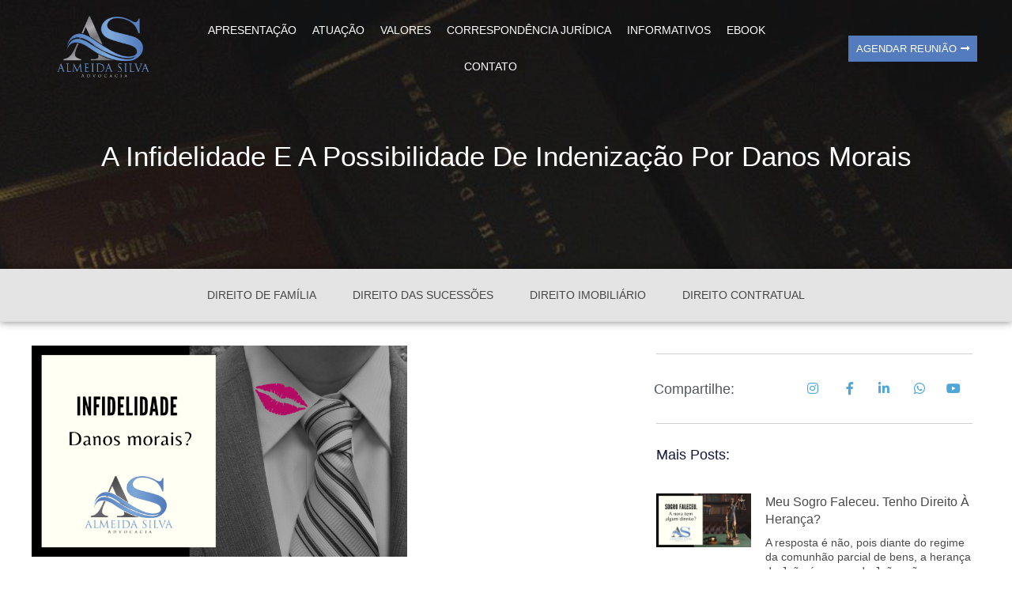

--- FILE ---
content_type: text/html; charset=UTF-8
request_url: https://almeidaadv.adv.br/a-traicao-e-os-danos-morais/
body_size: 28379
content:
<!DOCTYPE html><html lang="pt-BR"
prefix="og: https://ogp.me/ns#" ><head><script data-no-optimize="1">var litespeed_docref=sessionStorage.getItem("litespeed_docref");litespeed_docref&&(Object.defineProperty(document,"referrer",{get:function(){return litespeed_docref}}),sessionStorage.removeItem("litespeed_docref"));</script> <meta charset="UTF-8"><meta name="viewport" content="width=device-width, initial-scale=1"><link rel="profile" href="https://gmpg.org/xfn/11"><title>A infidelidade e a possibilidade de indenização por danos morais - Almeida Silva</title><meta name="description" content="A regra é a de que não exista qualquer tipo de indenização, pois a infidelidade por si só NÃO gera o dever de indenizar, mas cada caso deve ser tratado com as suas devidas particularidades." /><meta name="robots" content="max-image-preview:large" /><link rel="canonical" href="https://almeidaadv.adv.br/a-traicao-e-os-danos-morais/" /><meta property="og:locale" content="pt_BR" /><meta property="og:site_name" content="Almeida Silva - Advocacia" /><meta property="og:type" content="article" /><meta property="og:title" content="A infidelidade e a possibilidade de indenização por danos morais - Almeida Silva" /><meta property="og:description" content="A regra é a de que não exista qualquer tipo de indenização, pois a infidelidade por si só NÃO gera o dever de indenizar, mas cada caso deve ser tratado com as suas devidas particularidades." /><meta property="og:url" content="https://almeidaadv.adv.br/a-traicao-e-os-danos-morais/" /><meta property="og:image" content="https://almeidaadv.adv.br/wp-content/uploads/2021/03/20181114_160129.jpg" /><meta property="og:image:secure_url" content="https://almeidaadv.adv.br/wp-content/uploads/2021/03/20181114_160129.jpg" /><meta property="og:image:width" content="1287" /><meta property="og:image:height" content="1523" /><meta property="article:published_time" content="2022-04-19T13:28:02+00:00" /><meta property="article:modified_time" content="2023-02-22T03:39:53+00:00" /><meta property="article:publisher" content="https://www.facebook.com/advogadodefamiliasp" /><meta name="twitter:card" content="summary" /><meta name="twitter:title" content="A infidelidade e a possibilidade de indenização por danos morais - Almeida Silva" /><meta name="twitter:description" content="A regra é a de que não exista qualquer tipo de indenização, pois a infidelidade por si só NÃO gera o dever de indenizar, mas cada caso deve ser tratado com as suas devidas particularidades." /><meta name="twitter:image" content="https://almeidaadv.adv.br/wp-content/uploads/2021/03/20181114_160129.jpg" /> <script type="application/ld+json" class="aioseo-schema">{"@context":"https:\/\/schema.org","@graph":[{"@type":"WebSite","@id":"https:\/\/almeidaadv.adv.br\/#website","url":"https:\/\/almeidaadv.adv.br\/","name":"Almeida Silva","description":"Advocacia","inLanguage":"pt-BR","publisher":{"@id":"https:\/\/almeidaadv.adv.br\/#organization"}},{"@type":"Organization","@id":"https:\/\/almeidaadv.adv.br\/#organization","name":"Almeida Silva Advocacia","url":"https:\/\/almeidaadv.adv.br\/","logo":{"@type":"ImageObject","@id":"https:\/\/almeidaadv.adv.br\/#organizationLogo","url":"https:\/\/almeidaadv.adv.br\/wp-content\/uploads\/2020\/10\/Ativo-8@4x.png","width":2069,"height":1244},"image":{"@id":"https:\/\/almeidaadv.adv.br\/#organizationLogo"},"sameAs":["https:\/\/www.facebook.com\/advogadodefamiliasp","https:\/\/www.instagram.com\/advogadodefamiliasp\/","https:\/\/www.youtube.com\/c\/AlmeidaSilvaAdvocaciaFamiliarista","https:\/\/www.linkedin.com\/in\/almeidasilvaadvocacia\/"],"contactPoint":{"@type":"ContactPoint","telephone":"+5511994198268","contactType":"Customer Support"}},{"@type":"BreadcrumbList","@id":"https:\/\/almeidaadv.adv.br\/a-traicao-e-os-danos-morais\/#breadcrumblist","itemListElement":[{"@type":"ListItem","@id":"https:\/\/almeidaadv.adv.br\/#listItem","position":1,"item":{"@type":"WebPage","@id":"https:\/\/almeidaadv.adv.br\/","name":"In\u00edcio","description":"Almeida Silva - Advocacia","url":"https:\/\/almeidaadv.adv.br\/"},"nextItem":"https:\/\/almeidaadv.adv.br\/a-traicao-e-os-danos-morais\/#listItem"},{"@type":"ListItem","@id":"https:\/\/almeidaadv.adv.br\/a-traicao-e-os-danos-morais\/#listItem","position":2,"item":{"@type":"WebPage","@id":"https:\/\/almeidaadv.adv.br\/a-traicao-e-os-danos-morais\/","name":"A infidelidade e a possibilidade de indeniza\u00e7\u00e3o por danos morais","description":"A regra \u00e9 a de que n\u00e3o exista qualquer tipo de indeniza\u00e7\u00e3o, pois a infidelidade por si s\u00f3 N\u00c3O gera o dever de indenizar, mas cada caso deve ser tratado com as suas devidas particularidades.","url":"https:\/\/almeidaadv.adv.br\/a-traicao-e-os-danos-morais\/"},"previousItem":"https:\/\/almeidaadv.adv.br\/#listItem"}]},{"@type":"Person","@id":"https:\/\/almeidaadv.adv.br\/author\/edneyalmeidaadv-adv-br\/#author","url":"https:\/\/almeidaadv.adv.br\/author\/edneyalmeidaadv-adv-br\/","name":"edney@almeidaadv.adv.br","image":{"@type":"ImageObject","@id":"https:\/\/almeidaadv.adv.br\/a-traicao-e-os-danos-morais\/#authorImage","url":"https:\/\/secure.gravatar.com\/avatar\/ddc3aef07cfd89aa00c90cc68fd9a2e6?s=96&d=mm&r=g","width":96,"height":96,"caption":"edney@almeidaadv.adv.br"},"sameAs":["https:\/\/www.facebook.com\/advogadodefamiliasp","https:\/\/www.instagram.com\/advogadodefamiliasp\/","https:\/\/www.youtube.com\/c\/AlmeidaSilvaAdvocaciaFamiliarista","https:\/\/www.linkedin.com\/in\/almeidasilvaadvocacia\/"]},{"@type":"WebPage","@id":"https:\/\/almeidaadv.adv.br\/a-traicao-e-os-danos-morais\/#webpage","url":"https:\/\/almeidaadv.adv.br\/a-traicao-e-os-danos-morais\/","name":"A infidelidade e a possibilidade de indeniza\u00e7\u00e3o por danos morais - Almeida Silva","description":"A regra \u00e9 a de que n\u00e3o exista qualquer tipo de indeniza\u00e7\u00e3o, pois a infidelidade por si s\u00f3 N\u00c3O gera o dever de indenizar, mas cada caso deve ser tratado com as suas devidas particularidades.","inLanguage":"pt-BR","isPartOf":{"@id":"https:\/\/almeidaadv.adv.br\/#website"},"breadcrumb":{"@id":"https:\/\/almeidaadv.adv.br\/a-traicao-e-os-danos-morais\/#breadcrumblist"},"author":"https:\/\/almeidaadv.adv.br\/author\/edneyalmeidaadv-adv-br\/#author","creator":"https:\/\/almeidaadv.adv.br\/author\/edneyalmeidaadv-adv-br\/#author","image":{"@type":"ImageObject","@id":"https:\/\/almeidaadv.adv.br\/#mainImage","url":"https:\/\/almeidaadv.adv.br\/wp-content\/uploads\/2023\/02\/png_20230222_003841_0000.png","width":2240,"height":1260},"primaryImageOfPage":{"@id":"https:\/\/almeidaadv.adv.br\/a-traicao-e-os-danos-morais\/#mainImage"},"datePublished":"2022-04-19T13:28:02+00:00","dateModified":"2023-02-22T03:39:53+00:00"},{"@type":"BlogPosting","@id":"https:\/\/almeidaadv.adv.br\/a-traicao-e-os-danos-morais\/#blogposting","name":"A infidelidade e a possibilidade de indeniza\u00e7\u00e3o por danos morais - Almeida Silva","description":"A regra \u00e9 a de que n\u00e3o exista qualquer tipo de indeniza\u00e7\u00e3o, pois a infidelidade por si s\u00f3 N\u00c3O gera o dever de indenizar, mas cada caso deve ser tratado com as suas devidas particularidades.","inLanguage":"pt-BR","headline":"A infidelidade e a possibilidade de indeniza\u00e7\u00e3o por danos morais","author":{"@id":"https:\/\/almeidaadv.adv.br\/author\/edneyalmeidaadv-adv-br\/#author"},"publisher":{"@id":"https:\/\/almeidaadv.adv.br\/#organization"},"datePublished":"2022-04-19T13:28:02+00:00","dateModified":"2023-02-22T03:39:53+00:00","articleSection":"Direito de Fam\u00edlia, advogado de fam\u00edlia, almeida silva advocacia, direito de fam\u00edlia, edney de almeida silva, infidelidade, quem ama cuida, quem trai deve indenizar, quem trai pode ser obrigado a indenizar o tra\u00eddo, quem trai vai preso, trai\u00e7\u00e3o","mainEntityOfPage":{"@id":"https:\/\/almeidaadv.adv.br\/a-traicao-e-os-danos-morais\/#webpage"},"isPartOf":{"@id":"https:\/\/almeidaadv.adv.br\/a-traicao-e-os-danos-morais\/#webpage"},"image":{"@type":"ImageObject","@id":"https:\/\/almeidaadv.adv.br\/#articleImage","url":"https:\/\/almeidaadv.adv.br\/wp-content\/uploads\/2023\/02\/png_20230222_003841_0000.png","width":2240,"height":1260}}]}</script> <link rel="alternate" type="application/rss+xml" title="Feed para Almeida Silva &raquo;" href="https://almeidaadv.adv.br/feed/" /><link rel="alternate" type="application/rss+xml" title="Feed de comentários para Almeida Silva &raquo;" href="https://almeidaadv.adv.br/comments/feed/" /><link rel="alternate" type="application/rss+xml" title="Feed de comentários para Almeida Silva &raquo; A infidelidade e a possibilidade de indenização por danos morais" href="https://almeidaadv.adv.br/a-traicao-e-os-danos-morais/feed/" />
<style id="litespeed-ccss">a,body,div,h1,h2,h3,html,label,li,p,span,ul{border:0;font-size:100%;font-style:inherit;font-weight:inherit;margin:0;outline:0;padding:0;vertical-align:baseline}html{-webkit-text-size-adjust:100%;-ms-text-size-adjust:100%}body{margin:0}article,header,main,nav,section{display:block}a{background-color:transparent}a,a:visited{text-decoration:none}img{border:0}svg:not(:root){overflow:hidden}input{color:inherit;font:inherit;margin:0}input::-moz-focus-inner{border:0;padding:0}input{line-height:normal}@media (min-width:544px){.ast-container{max-width:100%}}@media (min-width:768px){.ast-container{max-width:100%}}@media (min-width:992px){.ast-container{max-width:100%}}@media (min-width:1200px){.ast-container{max-width:100%}}.ast-container{margin-left:auto;margin-right:auto;padding-left:20px;padding-right:20px}.ast-container:after{content:"";display:table;clear:both}h1,h2,h3{clear:both}h1{color:#808285;font-size:2em;line-height:1.2}h2{color:#808285;font-size:1.7em;line-height:1.3}h3{color:#808285;font-size:1.5em;line-height:1.4}html{box-sizing:border-box}*,:after,:before{box-sizing:inherit}body{color:#808285;background:#fff;font-style:normal}ul{margin:0 0 1.5em 3em}ul{list-style:disc}i{font-style:italic}img{height:auto;max-width:100%}input{color:#808285;font-weight:400;font-size:100%;margin:0;vertical-align:baseline}input{line-height:normal}a{color:#4169e1}.screen-reader-text{border:0;clip:rect(1px,1px,1px,1px);height:1px;margin:-1px;overflow:hidden;padding:0;position:absolute;width:1px;word-wrap:normal!important}#primary:after,#primary:before,.ast-container:after,.ast-container:before,.site-content:after,.site-content:before,.site-header:after,.site-header:before,.site-main:after,.site-main:before{content:"";display:table}#primary:after,.ast-container:after,.site-content:after,.site-header:after,.site-main:after{clear:both}body{-webkit-font-smoothing:antialiased;-moz-osx-font-smoothing:grayscale}body:not(.logged-in){position:relative}#page{position:relative}a{text-decoration:none}img{vertical-align:middle}p{margin-bottom:1.75em}input{line-height:1}body{line-height:1.85714285714286}body{background-color:#fff}#page{display:block}#primary{display:block;position:relative;float:left;width:100%}#primary{margin:4em 0}.ast-page-builder-template .hentry{margin:0}.ast-page-builder-template .site-content>.ast-container{max-width:100%;padding:0}.ast-page-builder-template .site-content #primary{padding:0;margin:0}.site-header{z-index:99;position:relative}.hentry{margin:0 0 1.5em}body{overflow-x:hidden}html{font-size:93.75%}a{color:#5981c1}body,input{font-family:-apple-system,BlinkMacSystemFont,Segoe UI,Roboto,Oxygen-Sans,Ubuntu,Cantarell,Helvetica Neue,sans-serif;font-weight:inherit;font-size:15px;font-size:1rem}h1{font-size:40px;font-size:2.6666666666667rem}h2{font-size:30px;font-size:2rem}h3{font-size:25px;font-size:1.6666666666667rem}body,h1,h2,h3{color:var(--ast-global-color-3)}.ast-page-builder-template .hentry{margin:0}.ast-page-builder-template .site-content>.ast-container{max-width:100%;padding:0}.ast-page-builder-template .site-content #primary{padding:0;margin:0}.ast-page-builder-template.single-post .site-content>.ast-container{max-width:100%}@media (max-width:921px){#primary{padding:1.5em 0;margin:0}}@media (min-width:544px){.ast-container{max-width:100%}}@media (max-width:921px){h1{font-size:30px}h2{font-size:25px}h3{font-size:20px}}@media (max-width:544px){h1{font-size:30px}h2{font-size:25px}h3{font-size:20px}}@media (max-width:921px){html{font-size:85.5%}}@media (max-width:544px){html{font-size:85.5%}}@media (min-width:922px){.ast-container{max-width:1240px}}:root{--ast-global-color-0:#0170b9;--ast-global-color-1:#3a3a3a;--ast-global-color-2:#3a3a3a;--ast-global-color-3:#4b4f58;--ast-global-color-4:#f5f5f5;--ast-global-color-5:#fff;--ast-global-color-6:#f2f5f7;--ast-global-color-7:#424242;--ast-global-color-8:#000}h1,h2,h3{color:var(--ast-global-color-2)}:root{--e-global-color-astglobalcolor0:#0170b9;--e-global-color-astglobalcolor1:#3a3a3a;--e-global-color-astglobalcolor2:#3a3a3a;--e-global-color-astglobalcolor3:#4b4f58;--e-global-color-astglobalcolor4:#f5f5f5;--e-global-color-astglobalcolor5:#fff;--e-global-color-astglobalcolor6:#f2f5f7;--e-global-color-astglobalcolor7:#424242;--e-global-color-astglobalcolor8:#000}ul{box-sizing:border-box}:root{--wp--preset--font-size--normal:16px;--wp--preset--font-size--huge:42px}.screen-reader-text{border:0;clip:rect(1px,1px,1px,1px);clip-path:inset(50%);height:1px;margin:-1px;overflow:hidden;padding:0;position:absolute;width:1px;word-wrap:normal!important}body{--wp--preset--color--black:#000;--wp--preset--color--cyan-bluish-gray:#abb8c3;--wp--preset--color--white:#fff;--wp--preset--color--pale-pink:#f78da7;--wp--preset--color--vivid-red:#cf2e2e;--wp--preset--color--luminous-vivid-orange:#ff6900;--wp--preset--color--luminous-vivid-amber:#fcb900;--wp--preset--color--light-green-cyan:#7bdcb5;--wp--preset--color--vivid-green-cyan:#00d084;--wp--preset--color--pale-cyan-blue:#8ed1fc;--wp--preset--color--vivid-cyan-blue:#0693e3;--wp--preset--color--vivid-purple:#9b51e0;--wp--preset--color--ast-global-color-0:var(--ast-global-color-0);--wp--preset--color--ast-global-color-1:var(--ast-global-color-1);--wp--preset--color--ast-global-color-2:var(--ast-global-color-2);--wp--preset--color--ast-global-color-3:var(--ast-global-color-3);--wp--preset--color--ast-global-color-4:var(--ast-global-color-4);--wp--preset--color--ast-global-color-5:var(--ast-global-color-5);--wp--preset--color--ast-global-color-6:var(--ast-global-color-6);--wp--preset--color--ast-global-color-7:var(--ast-global-color-7);--wp--preset--color--ast-global-color-8:var(--ast-global-color-8);--wp--preset--gradient--vivid-cyan-blue-to-vivid-purple:linear-gradient(135deg,rgba(6,147,227,1) 0%,#9b51e0 100%);--wp--preset--gradient--light-green-cyan-to-vivid-green-cyan:linear-gradient(135deg,#7adcb4 0%,#00d082 100%);--wp--preset--gradient--luminous-vivid-amber-to-luminous-vivid-orange:linear-gradient(135deg,rgba(252,185,0,1) 0%,rgba(255,105,0,1) 100%);--wp--preset--gradient--luminous-vivid-orange-to-vivid-red:linear-gradient(135deg,rgba(255,105,0,1) 0%,#cf2e2e 100%);--wp--preset--gradient--very-light-gray-to-cyan-bluish-gray:linear-gradient(135deg,#eee 0%,#a9b8c3 100%);--wp--preset--gradient--cool-to-warm-spectrum:linear-gradient(135deg,#4aeadc 0%,#9778d1 20%,#cf2aba 40%,#ee2c82 60%,#fb6962 80%,#fef84c 100%);--wp--preset--gradient--blush-light-purple:linear-gradient(135deg,#ffceec 0%,#9896f0 100%);--wp--preset--gradient--blush-bordeaux:linear-gradient(135deg,#fecda5 0%,#fe2d2d 50%,#6b003e 100%);--wp--preset--gradient--luminous-dusk:linear-gradient(135deg,#ffcb70 0%,#c751c0 50%,#4158d0 100%);--wp--preset--gradient--pale-ocean:linear-gradient(135deg,#fff5cb 0%,#b6e3d4 50%,#33a7b5 100%);--wp--preset--gradient--electric-grass:linear-gradient(135deg,#caf880 0%,#71ce7e 100%);--wp--preset--gradient--midnight:linear-gradient(135deg,#020381 0%,#2874fc 100%);--wp--preset--duotone--dark-grayscale:url('#wp-duotone-dark-grayscale');--wp--preset--duotone--grayscale:url('#wp-duotone-grayscale');--wp--preset--duotone--purple-yellow:url('#wp-duotone-purple-yellow');--wp--preset--duotone--blue-red:url('#wp-duotone-blue-red');--wp--preset--duotone--midnight:url('#wp-duotone-midnight');--wp--preset--duotone--magenta-yellow:url('#wp-duotone-magenta-yellow');--wp--preset--duotone--purple-green:url('#wp-duotone-purple-green');--wp--preset--duotone--blue-orange:url('#wp-duotone-blue-orange');--wp--preset--font-size--small:13px;--wp--preset--font-size--medium:20px;--wp--preset--font-size--large:36px;--wp--preset--font-size--x-large:42px;--wp--preset--spacing--20:.44rem;--wp--preset--spacing--30:.67rem;--wp--preset--spacing--40:1rem;--wp--preset--spacing--50:1.5rem;--wp--preset--spacing--60:2.25rem;--wp--preset--spacing--70:3.38rem;--wp--preset--spacing--80:5.06rem}body{margin:0;--wp--style--global--content-size:var(--ast-content-width-size);--wp--style--global--wide-size:1200px}body{padding-top:0;padding-right:0;padding-bottom:0;padding-left:0}[class^=eicon]{display:inline-block;font-family:eicons;font-size:inherit;font-weight:400;font-style:normal;font-variant:normal;line-height:1;text-rendering:auto;-webkit-font-smoothing:antialiased;-moz-osx-font-smoothing:grayscale}.eicon-menu-bar:before{content:'\e816'}.elementor-screen-only,.screen-reader-text{position:absolute;top:-10000em;width:1px;height:1px;margin:-1px;padding:0;overflow:hidden;clip:rect(0,0,0,0);border:0}.elementor{-webkit-hyphens:manual;-ms-hyphens:manual;hyphens:manual}.elementor *,.elementor :after,.elementor :before{-webkit-box-sizing:border-box;box-sizing:border-box}.elementor a{-webkit-box-shadow:none;box-shadow:none;text-decoration:none}.elementor img{height:auto;max-width:100%;border:none;-webkit-border-radius:0;border-radius:0;-webkit-box-shadow:none;box-shadow:none}.elementor .elementor-background-overlay{height:100%;width:100%;top:0;left:0;position:absolute}.elementor-align-right{text-align:right}.elementor-align-right .elementor-button{width:auto}@media (max-width:767px){.elementor-mobile-align-center{text-align:center}}.elementor-section{position:relative}.elementor-section .elementor-container{display:-webkit-box;display:-webkit-flex;display:-ms-flexbox;display:flex;margin-right:auto;margin-left:auto;position:relative}.elementor-section.elementor-section-boxed>.elementor-container{max-width:1140px}.elementor-row{width:100%;display:-webkit-box;display:-webkit-flex;display:-ms-flexbox;display:flex}@media (max-width:1024px){.elementor-row{-webkit-flex-wrap:wrap;-ms-flex-wrap:wrap;flex-wrap:wrap}}.elementor-column-wrap{width:100%;position:relative;display:-webkit-box;display:-webkit-flex;display:-ms-flexbox;display:flex}.elementor-widget-wrap{position:relative;width:100%;-webkit-flex-wrap:wrap;-ms-flex-wrap:wrap;flex-wrap:wrap;-webkit-align-content:flex-start;-ms-flex-line-pack:start;align-content:flex-start}.elementor:not(.elementor-bc-flex-widget) .elementor-widget-wrap{display:-webkit-box;display:-webkit-flex;display:-ms-flexbox;display:flex}.elementor-widget-wrap>.elementor-element{width:100%}.elementor-widget{position:relative}.elementor-widget:not(:last-child){margin-bottom:20px}.elementor-column{position:relative;min-height:1px;display:-webkit-box;display:-webkit-flex;display:-ms-flexbox;display:flex}.elementor-column-gap-default>.elementor-row>.elementor-column>.elementor-element-populated{padding:10px}.elementor-column-gap-wide>.elementor-row>.elementor-column>.elementor-element-populated{padding:20px}@media (min-width:768px){.elementor-column.elementor-col-33{width:33.333%}.elementor-column.elementor-col-50{width:50%}.elementor-column.elementor-col-100{width:100%}}@media (max-width:767px){.elementor-column{width:100%}}ul.elementor-icon-list-items.elementor-inline-items{display:-webkit-box;display:-webkit-flex;display:-ms-flexbox;display:flex;-webkit-flex-wrap:wrap;-ms-flex-wrap:wrap;flex-wrap:wrap}.elementor-grid .elementor-grid-item{word-break:break-word;min-width:0}.elementor-grid-1 .elementor-grid{grid-template-columns:repeat(1,1fr);display:grid}@media (max-width:1024px){.elementor-grid-tablet-2 .elementor-grid{grid-template-columns:repeat(2,1fr);display:grid}}@media (max-width:767px){.elementor-grid-mobile-1 .elementor-grid{grid-template-columns:repeat(1,1fr);display:grid}}.elementor-button{display:inline-block;line-height:1;background-color:#818a91;color:#fff;fill:#fff;text-align:center}.elementor-button:visited{color:#fff}.elementor-button-content-wrapper{display:-webkit-box;display:-webkit-flex;display:-ms-flexbox;display:flex;-webkit-box-pack:center;-webkit-justify-content:center;-ms-flex-pack:center;justify-content:center}.elementor-button-icon{-webkit-box-flex:0;-webkit-flex-grow:0;-ms-flex-positive:0;flex-grow:0;-webkit-box-ordinal-group:6;-webkit-order:5;-ms-flex-order:5;order:5}.elementor-button-text{-webkit-box-flex:1;-webkit-flex-grow:1;-ms-flex-positive:1;flex-grow:1;-webkit-box-ordinal-group:11;-webkit-order:10;-ms-flex-order:10;order:10;display:inline-block}.elementor-button.elementor-size-md{font-size:16px;padding:15px 30px;-webkit-border-radius:4px;border-radius:4px}.elementor-button .elementor-align-icon-right{margin-left:5px;-webkit-box-ordinal-group:16;-webkit-order:15;-ms-flex-order:15;order:15}.elementor-button span{text-decoration:inherit}.elementor-widget-heading .elementor-heading-title{padding:0;margin:0;line-height:1}.elementor-widget.elementor-icon-list--layout-inline .elementor-widget-container{overflow:hidden}.elementor-widget .elementor-icon-list-items.elementor-inline-items{margin-right:-8px;margin-left:-8px}.elementor-widget .elementor-icon-list-items.elementor-inline-items .elementor-icon-list-item{margin-right:8px;margin-left:8px}.elementor-widget .elementor-icon-list-items.elementor-inline-items .elementor-icon-list-item:after{width:auto;left:auto;right:auto;position:relative;height:100%;top:50%;-webkit-transform:translateY(-50%);-ms-transform:translateY(-50%);transform:translateY(-50%);border-top:0;border-bottom:0;border-right:0;border-left-width:1px;border-style:solid;right:-8px}.elementor-widget .elementor-icon-list-items{list-style-type:none;margin:0;padding:0}.elementor-widget .elementor-icon-list-item{margin:0;padding:0;position:relative}.elementor-widget .elementor-icon-list-item:after{position:absolute;bottom:0;width:100%}.elementor-widget .elementor-icon-list-item,.elementor-widget .elementor-icon-list-item a{display:-webkit-box;display:-webkit-flex;display:-ms-flexbox;display:flex;-webkit-box-align:start;-webkit-align-items:flex-start;-ms-flex-align:start;align-items:flex-start}.elementor-widget .elementor-icon-list-item a{width:100%}.elementor-widget .elementor-icon-list-icon+.elementor-icon-list-text{-webkit-align-self:center;-ms-flex-item-align:center;align-self:center;padding-left:5px}.elementor-widget .elementor-icon-list-icon{-webkit-flex-shrink:0;-ms-flex-negative:0;flex-shrink:0}.elementor-widget .elementor-icon-list-icon i{width:1.25em}.elementor-widget.elementor-align-right .elementor-icon-list-item,.elementor-widget.elementor-align-right .elementor-icon-list-item a{-webkit-box-pack:end;-webkit-justify-content:flex-end;-ms-flex-pack:end;justify-content:flex-end;text-align:right}.elementor-widget.elementor-align-right .elementor-icon-list-items{-webkit-box-pack:end;-webkit-justify-content:flex-end;-ms-flex-pack:end;justify-content:flex-end}.elementor-widget:not(.elementor-align-left) .elementor-icon-list-item:after{right:0}@media (max-width:1024px){.elementor-widget:not(.elementor-tablet-align-right) .elementor-icon-list-item:after{left:0}.elementor-widget:not(.elementor-tablet-align-left) .elementor-icon-list-item:after{right:0}}@media (max-width:767px){.elementor-widget.elementor-mobile-align-center .elementor-icon-list-item,.elementor-widget.elementor-mobile-align-center .elementor-icon-list-item a,.elementor-widget.elementor-mobile-align-center .elementor-icon-list-items{-webkit-box-pack:center;-webkit-justify-content:center;-ms-flex-pack:center;justify-content:center}.elementor-widget.elementor-mobile-align-center .elementor-icon-list-item:after{margin:auto}.elementor-widget:not(.elementor-mobile-align-right) .elementor-icon-list-item:after{left:0}.elementor-widget:not(.elementor-mobile-align-left) .elementor-icon-list-item:after{right:0}}.elementor-widget-image{text-align:center}.elementor-widget-image .elementor-image>a{display:inline-block}.elementor-widget-image .elementor-image img{vertical-align:middle;display:inline-block}.elementor .elementor-element ul.elementor-icon-list-items{padding:0}@media (max-width:767px){.elementor:not(.elementor-edit-area-active) .elementor-hidden-phone{display:none}}.elementor-posts-container:not(.elementor-posts-masonry){-webkit-box-align:stretch;-ms-flex-align:stretch;align-items:stretch}.elementor-posts-container .elementor-post{padding:0;margin:0}.elementor-posts-container .elementor-post__thumbnail{overflow:hidden}.elementor-posts-container .elementor-post__thumbnail img{display:block;width:100%;max-height:none;max-width:none}.elementor-posts-container .elementor-post__thumbnail__link{position:relative;display:block;width:100%}.elementor-posts .elementor-post{display:-webkit-box;display:-ms-flexbox;display:flex}.elementor-posts .elementor-post__title{font-size:18px;margin:0}.elementor-posts .elementor-post__excerpt{margin-bottom:10px}.elementor-posts .elementor-post__excerpt p{margin:0;line-height:1.5em;font-size:14px;color:#777}.elementor-posts .elementor-post__thumbnail{position:relative}.elementor-posts--skin-classic{display:grid;-ms-flex-wrap:wrap;flex-wrap:wrap}.elementor-posts--skin-classic:not(.elementor-posts-masonry){-webkit-box-align:stretch;-ms-flex-align:stretch;align-items:stretch}.elementor-posts--skin-classic .elementor-post{overflow:hidden}.elementor-posts--skin-classic .elementor-post__text{-webkit-box-flex:1;-ms-flex-positive:1;flex-grow:1}.elementor-posts--thumbnail-left .elementor-post__thumbnail__link{-ms-flex-negative:0;flex-shrink:0;width:25%}.elementor-posts--thumbnail-left .elementor-post__thumbnail__link{-webkit-box-ordinal-group:1;-ms-flex-order:0;order:0;margin-right:20px}.elementor-item:after,.elementor-item:before{display:block;position:absolute}.elementor-item:not(:hover):not(:focus):not(.elementor-item-active):not(.highlighted):after,.elementor-item:not(:hover):not(:focus):not(.elementor-item-active):not(.highlighted):before{opacity:0}.elementor-nav-menu--main .elementor-nav-menu a{padding:13px 20px}.elementor-nav-menu--layout-horizontal{display:-webkit-box;display:-ms-flexbox;display:flex}.elementor-nav-menu--layout-horizontal .elementor-nav-menu{display:-webkit-box;display:-ms-flexbox;display:flex;-ms-flex-wrap:wrap;flex-wrap:wrap}.elementor-nav-menu--layout-horizontal .elementor-nav-menu a{white-space:nowrap}.elementor-nav-menu__align-center .elementor-nav-menu{margin-left:auto;margin-right:auto}.elementor-nav-menu__align-center .elementor-nav-menu{-webkit-box-pack:center;-ms-flex-pack:center;justify-content:center}.elementor-widget-nav-menu .elementor-widget-container{display:-webkit-box;display:-ms-flexbox;display:flex;-webkit-box-orient:vertical;-webkit-box-direction:normal;-ms-flex-direction:column;flex-direction:column}.elementor-nav-menu{position:relative;z-index:2}.elementor-nav-menu:after{content:"a0";display:block;height:0;font:0/0 serif;clear:both;visibility:hidden;overflow:hidden}.elementor-nav-menu,.elementor-nav-menu li{display:block;list-style:none;margin:0;padding:0;line-height:normal}.elementor-nav-menu a,.elementor-nav-menu li{position:relative}.elementor-nav-menu li{border-width:0}.elementor-nav-menu a{display:-webkit-box;display:-ms-flexbox;display:flex;-webkit-box-align:center;-ms-flex-align:center;align-items:center}.elementor-nav-menu a{padding:10px 20px;line-height:20px}.elementor-menu-toggle{display:-webkit-box;display:-ms-flexbox;display:flex;-webkit-box-align:center;-ms-flex-align:center;align-items:center;-webkit-box-pack:center;-ms-flex-pack:center;justify-content:center;font-size:22px;padding:.25em;border:0 solid;border-radius:3px;background-color:rgba(0,0,0,.05);color:#494c4f}.elementor-nav-menu--dropdown{background-color:#fff;font-size:13px}.elementor-nav-menu--dropdown.elementor-nav-menu__container{margin-top:10px;-webkit-transform-origin:top;-ms-transform-origin:top;transform-origin:top;overflow:auto}.elementor-nav-menu--dropdown a{color:#494c4f;-webkit-box-pack:justify;-ms-flex-pack:justify;justify-content:space-between}.elementor-nav-menu__text-align-center .elementor-nav-menu--dropdown .elementor-nav-menu a{-webkit-box-pack:center;-ms-flex-pack:center;justify-content:center}.elementor-nav-menu--toggle .elementor-menu-toggle:not(.elementor-active)+.elementor-nav-menu__container{-webkit-transform:scaleY(0);-ms-transform:scaleY(0);transform:scaleY(0);max-height:0}.elementor-nav-menu--stretch .elementor-nav-menu__container.elementor-nav-menu--dropdown{position:absolute;z-index:9997}@media (min-width:1025px){.elementor-nav-menu--dropdown-tablet .elementor-menu-toggle,.elementor-nav-menu--dropdown-tablet .elementor-nav-menu--dropdown{display:none}}@media (max-width:1024px){.elementor-nav-menu--dropdown-tablet .elementor-nav-menu--main{display:none}}.elementor-icon-list-items .elementor-icon-list-item .elementor-icon-list-text{display:inline-block}.elementor-widget-heading.elementor-widget-heading .elementor-heading-title{color:#6ec1e4}.elementor-widget-heading .elementor-heading-title{font-family:"Roboto",Sans-serif;font-weight:600}.elementor-widget-button a.elementor-button,.elementor-widget-button .elementor-button{font-family:"Roboto",Sans-serif;font-weight:500;background-color:#61ce70}.elementor-widget-icon-list .elementor-icon-list-item:not(:last-child):after{border-color:#7a7a7a}.elementor-widget-icon-list .elementor-icon-list-icon i{color:#6ec1e4}.elementor-widget-icon-list .elementor-icon-list-text{color:#54595f}.elementor-widget-icon-list .elementor-icon-list-item{font-family:"Roboto",Sans-serif;font-weight:400}.elementor-widget-theme-post-title.elementor-widget-heading .elementor-heading-title{color:#6ec1e4}.elementor-widget-theme-post-title .elementor-heading-title{font-family:"Roboto",Sans-serif;font-weight:600}.elementor-widget-theme-post-content{color:#7a7a7a;font-family:"Roboto",Sans-serif;font-weight:400}.elementor-widget-posts .elementor-post__title,.elementor-widget-posts .elementor-post__title a{color:#54595f;font-family:"Roboto",Sans-serif;font-weight:600}.elementor-widget-posts .elementor-post__excerpt p{font-family:"Roboto",Sans-serif;font-weight:400}.elementor-widget-form .elementor-field-group>label{color:#7a7a7a}.elementor-widget-form .elementor-field-group>label{font-family:"Roboto",Sans-serif;font-weight:400}.elementor-widget-nav-menu .elementor-nav-menu .elementor-item{font-family:"Roboto",Sans-serif;font-weight:600}.elementor-widget-nav-menu .elementor-nav-menu--main .elementor-item{color:#7a7a7a}.elementor-widget-nav-menu .elementor-nav-menu--main:not(.e--pointer-framed) .elementor-item:before,.elementor-widget-nav-menu .elementor-nav-menu--main:not(.e--pointer-framed) .elementor-item:after{background-color:#61ce70}.elementor-widget-nav-menu .elementor-nav-menu--dropdown{font-family:"Roboto",Sans-serif;font-weight:500}.elementor-108 .elementor-element.elementor-element-fcea248 .elementor-field-group>label{color:#fff}.elementor-108 .elementor-element.elementor-element-fcea248 .elementor-field-group>label{font-size:12px}.elementor-182 .elementor-element.elementor-element-9dcefe7:not(.elementor-motion-effects-element-type-background){background-color:rgba(2,1,1,0)}.elementor-182 .elementor-element.elementor-element-9dcefe7{box-shadow:0px 5px 30px 0px rgba(0,0,0,.1);margin-top:0;margin-bottom:-130px;padding:0}.elementor-182 .elementor-element.elementor-element-b9138aa>.elementor-element-populated{padding:0}.elementor-182 .elementor-element.elementor-element-2ac1581>.elementor-container{max-width:1200px}.elementor-182 .elementor-element.elementor-element-2ac1581:not(.elementor-motion-effects-element-type-background){background-color:#fff}.elementor-182 .elementor-element.elementor-element-2ac1581{margin-top:0;margin-bottom:0;padding:15px 0}.elementor-182 .elementor-element.elementor-element-d095828.elementor-column.elementor-element[data-element_type="column"]>.elementor-column-wrap.elementor-element-populated>.elementor-widget-wrap{align-content:center;align-items:center}.elementor-182 .elementor-element.elementor-element-d095828>.elementor-element-populated{padding:0}.elementor-182 .elementor-element.elementor-element-222591b .elementor-image img{width:65%}.elementor-182 .elementor-element.elementor-element-222591b{z-index:2}.elementor-182 .elementor-element.elementor-element-f7bc2e0.elementor-column.elementor-element[data-element_type="column"]>.elementor-column-wrap.elementor-element-populated>.elementor-widget-wrap{align-content:center;align-items:center}.elementor-182 .elementor-element.elementor-element-f7bc2e0>.elementor-element-populated{padding:0}.elementor-182 .elementor-element.elementor-element-c35bb02 .elementor-menu-toggle{margin-left:auto;background-color:#fff}.elementor-182 .elementor-element.elementor-element-c35bb02 .elementor-nav-menu .elementor-item{font-size:14px;font-weight:400;text-transform:uppercase}.elementor-182 .elementor-element.elementor-element-c35bb02 .elementor-nav-menu--main .elementor-item{color:#fff;padding-left:5px;padding-right:5px}body:not(.rtl) .elementor-182 .elementor-element.elementor-element-c35bb02 .elementor-nav-menu--layout-horizontal .elementor-nav-menu>li:not(:last-child){margin-right:10px}.elementor-182 .elementor-element.elementor-element-c35bb02 .elementor-nav-menu--dropdown a,.elementor-182 .elementor-element.elementor-element-c35bb02 .elementor-menu-toggle{color:#54595f}.elementor-182 .elementor-element.elementor-element-c35bb02 .elementor-nav-menu--dropdown{font-family:"Montserrat",Sans-serif;font-size:16px;font-weight:400}.elementor-182 .elementor-element.elementor-element-c35bb02 .elementor-nav-menu__container.elementor-nav-menu--dropdown{box-shadow:0px 15px 20px 0px rgba(0,0,0,.1)}.elementor-182 .elementor-element.elementor-element-c35bb02 .elementor-nav-menu--dropdown a{padding-left:10px;padding-right:10px;padding-top:20px;padding-bottom:20px}.elementor-182 .elementor-element.elementor-element-c35bb02 .elementor-nav-menu__container.elementor-nav-menu--dropdown{margin-top:15px!important}.elementor-182 .elementor-element.elementor-element-c35bb02 div.elementor-menu-toggle{color:#51a8db}.elementor-182 .elementor-element.elementor-element-c35bb02{z-index:3}.elementor-182 .elementor-element.elementor-element-10318a4.elementor-column.elementor-element[data-element_type="column"]>.elementor-column-wrap.elementor-element-populated>.elementor-widget-wrap{align-content:center;align-items:center}.elementor-182 .elementor-element.elementor-element-10318a4>.elementor-element-populated{padding:0}.elementor-182 .elementor-element.elementor-element-99727c9 .elementor-button .elementor-align-icon-right{margin-left:5px}.elementor-182 .elementor-element.elementor-element-99727c9 a.elementor-button,.elementor-182 .elementor-element.elementor-element-99727c9 .elementor-button{font-size:13px;font-weight:400;text-transform:capitalize;fill:#fff;color:#fff;background-color:#51a8db;border-radius:0;padding:10px}.elementor-182 .elementor-element.elementor-element-99727c9{z-index:3}.elementor-182 .elementor-element.elementor-element-d5ab716:not(.elementor-motion-effects-element-type-background){background-image:url("http://almeidaadv.adv.br/wp-content/uploads/2020/10/law-image01-free-img.jpg");background-position:center center;background-repeat:no-repeat;background-size:cover}.elementor-182 .elementor-element.elementor-element-d5ab716>.elementor-background-overlay{background-color:#1d1e20;opacity:.6}.elementor-182 .elementor-element.elementor-element-d5ab716{padding:160px 0 96px}.elementor-182 .elementor-element.elementor-element-63987ae{text-align:center}.elementor-182 .elementor-element.elementor-element-63987ae.elementor-widget-heading .elementor-heading-title{color:#fff}.elementor-182 .elementor-element.elementor-element-63987ae .elementor-heading-title{font-size:35px;font-weight:300;text-transform:capitalize;line-height:1.5em}.elementor-182 .elementor-element.elementor-element-33714cab>.elementor-container{max-width:1200px}.elementor-182 .elementor-element.elementor-element-33714cab{margin-top:30px;margin-bottom:50px}.elementor-182 .elementor-element.elementor-element-25c3e7a3>.elementor-element-populated{padding:0 50px 0 0}.elementor-182 .elementor-element.elementor-element-709e025a{text-align:left}.elementor-182 .elementor-element.elementor-element-709e025a .elementor-image img{width:65%}.elementor-182 .elementor-element.elementor-element-709e025a>.elementor-widget-container{margin:0}.elementor-182 .elementor-element.elementor-element-35faf4e4{text-align:justify;color:#4a4a4a;font-size:16px}.elementor-182 .elementor-element.elementor-element-35faf4e4>.elementor-widget-container{margin:50px 0 0}.elementor-182 .elementor-element.elementor-element-17bb9902{border-style:solid;border-width:1px 0;border-color:rgba(22,22,63,.2);margin-top:0;margin-bottom:30px;padding:20px 0}.elementor-182 .elementor-element.elementor-element-4071ce43.elementor-column.elementor-element[data-element_type="column"]>.elementor-column-wrap.elementor-element-populated>.elementor-widget-wrap{align-content:center;align-items:center}.elementor-182 .elementor-element.elementor-element-5ebc244.elementor-widget-heading .elementor-heading-title{color:#54595f}.elementor-182 .elementor-element.elementor-element-5ebc244 .elementor-heading-title{font-size:18px;font-weight:400;text-transform:capitalize}.elementor-182 .elementor-element.elementor-element-5ebc244>.elementor-widget-container{margin:0 0 0 -13px;padding:0}.elementor-182 .elementor-element.elementor-element-72777d6d .elementor-icon-list-items.elementor-inline-items .elementor-icon-list-item{margin-right:calc(20px/2);margin-left:calc(20px/2)}.elementor-182 .elementor-element.elementor-element-72777d6d .elementor-icon-list-items.elementor-inline-items{margin-right:calc(-20px/2);margin-left:calc(-20px/2)}body:not(.rtl) .elementor-182 .elementor-element.elementor-element-72777d6d .elementor-icon-list-items.elementor-inline-items .elementor-icon-list-item:after{right:calc(-20px/2)}.elementor-182 .elementor-element.elementor-element-72777d6d .elementor-icon-list-icon i{color:#4fa6d9;font-size:16px}.elementor-182 .elementor-element.elementor-element-6542b47b.elementor-widget-heading .elementor-heading-title{color:#16163f}.elementor-182 .elementor-element.elementor-element-6542b47b .elementor-heading-title{font-family:"Merriweather",Sans-serif;font-size:18px;font-weight:300;text-transform:capitalize}.elementor-182 .elementor-element.elementor-element-b29b2d9 .elementor-posts-container .elementor-post__thumbnail{padding-bottom:calc(.66*100%)}.elementor-182 .elementor-element.elementor-element-b29b2d9:after{content:"0.66";position:absolute;color:transparent}.elementor-182 .elementor-element.elementor-element-b29b2d9 .elementor-post__thumbnail__link{width:30%}.elementor-182 .elementor-element.elementor-element-b29b2d9 .elementor-posts-container{grid-column-gap:30px;grid-row-gap:35px}.elementor-182 .elementor-element.elementor-element-b29b2d9.elementor-posts--thumbnail-left .elementor-post__thumbnail__link{margin-right:18px}.elementor-182 .elementor-element.elementor-element-b29b2d9 .elementor-post__title,.elementor-182 .elementor-element.elementor-element-b29b2d9 .elementor-post__title a{color:#4a4a4a;font-size:16px;font-weight:500;text-transform:capitalize}.elementor-182 .elementor-element.elementor-element-b29b2d9 .elementor-post__title{margin-bottom:9px}.elementor-182 .elementor-element.elementor-element-b29b2d9 .elementor-post__excerpt p{color:#4a4a4a;font-size:14px;font-weight:300;line-height:1.3em}.elementor-182 .elementor-element.elementor-element-b29b2d9>.elementor-widget-container{padding:20px 0 0}@media (min-width:768px){.elementor-182 .elementor-element.elementor-element-d095828{width:15%}.elementor-182 .elementor-element.elementor-element-f7bc2e0{width:66.766%}.elementor-182 .elementor-element.elementor-element-10318a4{width:17.898%}.elementor-182 .elementor-element.elementor-element-25c3e7a3{width:65%}.elementor-182 .elementor-element.elementor-element-1e0f805f{width:35%}.elementor-182 .elementor-element.elementor-element-4071ce43{width:28.25%}.elementor-182 .elementor-element.elementor-element-63361c11{width:71.75%}}@media (max-width:1024px) and (min-width:768px){.elementor-182 .elementor-element.elementor-element-d095828{width:50%}.elementor-182 .elementor-element.elementor-element-f7bc2e0{width:15%}.elementor-182 .elementor-element.elementor-element-10318a4{width:35%}.elementor-182 .elementor-element.elementor-element-25c3e7a3{width:100%}.elementor-182 .elementor-element.elementor-element-1e0f805f{width:100%}}@media (min-width:1025px){.elementor-182 .elementor-element.elementor-element-d5ab716:not(.elementor-motion-effects-element-type-background){background-attachment:fixed}}@media (max-width:1024px){.elementor-182 .elementor-element.elementor-element-2ac1581{padding:20px 15px}.elementor-182 .elementor-element.elementor-element-d095828>.elementor-element-populated{padding:0}.elementor-182 .elementor-element.elementor-element-f7bc2e0>.elementor-element-populated{padding:0}.elementor-182 .elementor-element.elementor-element-c35bb02 .elementor-nav-menu__container.elementor-nav-menu--dropdown{margin-top:20px!important}.elementor-182 .elementor-element.elementor-element-10318a4>.elementor-element-populated{padding:0}.elementor-182 .elementor-element.elementor-element-d5ab716{padding:104px 0 64px}.elementor-182 .elementor-element.elementor-element-63987ae .elementor-heading-title{font-size:38px}.elementor-182 .elementor-element.elementor-element-33714cab{margin-top:80px;margin-bottom:80px;padding:0 25px}.elementor-182 .elementor-element.elementor-element-25c3e7a3>.elementor-element-populated{padding:0}.elementor-182 .elementor-element.elementor-element-b29b2d9 .elementor-post__title,.elementor-182 .elementor-element.elementor-element-b29b2d9 .elementor-post__title a{font-size:14px}}@media (max-width:767px){.elementor-182 .elementor-element.elementor-element-9dcefe7{margin-top:0;margin-bottom:-166px;padding:0}.elementor-182 .elementor-element.elementor-element-b9138aa>.elementor-element-populated{padding:0}.elementor-182 .elementor-element.elementor-element-d095828{width:50%}.elementor-182 .elementor-element.elementor-element-f7bc2e0{width:50%}.elementor-182 .elementor-element.elementor-element-c35bb02 .elementor-nav-menu .elementor-item{font-size:15px}.elementor-182 .elementor-element.elementor-element-c35bb02 .elementor-nav-menu--dropdown{font-size:16px}.elementor-182 .elementor-element.elementor-element-c35bb02 .elementor-nav-menu--dropdown a{padding-top:5px;padding-bottom:5px}.elementor-182 .elementor-element.elementor-element-c35bb02 .elementor-nav-menu__container.elementor-nav-menu--dropdown{margin-top:13px!important}.elementor-182 .elementor-element.elementor-element-10318a4{width:55%}.elementor-182 .elementor-element.elementor-element-99727c9 a.elementor-button,.elementor-182 .elementor-element.elementor-element-99727c9 .elementor-button{font-size:13px;padding:15px 20px}.elementor-182 .elementor-element.elementor-element-63987ae .elementor-heading-title{font-size:30px}.elementor-182 .elementor-element.elementor-element-63987ae>.elementor-widget-container{margin:40px 0 -20px}.elementor-182 .elementor-element.elementor-element-33714cab{margin-top:20px;margin-bottom:0;padding:0}.elementor-182 .elementor-element.elementor-element-35faf4e4>.elementor-widget-container{padding:10px}.elementor-182 .elementor-element.elementor-element-4071ce43{width:50%}.elementor-182 .elementor-element.elementor-element-63361c11{width:50%}.elementor-182 .elementor-element.elementor-element-b29b2d9 .elementor-posts-container .elementor-post__thumbnail{padding-bottom:calc(.66*100%)}.elementor-182 .elementor-element.elementor-element-b29b2d9:after{content:"0.66";position:absolute;color:transparent}.elementor-182 .elementor-element.elementor-element-b29b2d9 .elementor-post__thumbnail__link{width:32%}}.fab,.fas{-moz-osx-font-smoothing:grayscale;-webkit-font-smoothing:antialiased;display:inline-block;font-style:normal;font-variant:normal;text-rendering:auto;line-height:1}.fa-facebook-f:before{content:"\f39e"}.fa-instagram:before{content:"\f16d"}.fa-linkedin-in:before{content:"\f0e1"}.fa-long-arrow-alt-right:before{content:"\f30b"}.fa-whatsapp:before{content:"\f232"}.fa-youtube:before{content:"\f167"}.fas{font-family:"Font Awesome 5 Free";font-weight:900}.fab{font-family:"Font Awesome 5 Brands"}.elementor-button{background-color:#5981c1!important}</style><link rel="preload" data-asynced="1" data-optimized="2" as="style" onload="this.onload=null;this.rel='stylesheet'" href="https://almeidaadv.adv.br/wp-content/litespeed/css/707d95a78129aa18161d80b3b6645501.css?ver=68696" /><script type="litespeed/javascript">!function(a){"use strict";var b=function(b,c,d){function e(a){return h.body?a():void setTimeout(function(){e(a)})}function f(){i.addEventListener&&i.removeEventListener("load",f),i.media=d||"all"}var g,h=a.document,i=h.createElement("link");if(c)g=c;else{var j=(h.body||h.getElementsByTagName("head")[0]).childNodes;g=j[j.length-1]}var k=h.styleSheets;i.rel="stylesheet",i.href=b,i.media="only x",e(function(){g.parentNode.insertBefore(i,c?g:g.nextSibling)});var l=function(a){for(var b=i.href,c=k.length;c--;)if(k[c].href===b)return a();setTimeout(function(){l(a)})};return i.addEventListener&&i.addEventListener("load",f),i.onloadcssdefined=l,l(f),i};"undefined"!=typeof exports?exports.loadCSS=b:a.loadCSS=b}("undefined"!=typeof global?global:this);!function(a){if(a.loadCSS){var b=loadCSS.relpreload={};if(b.support=function(){try{return a.document.createElement("link").relList.supports("preload")}catch(b){return!1}},b.poly=function(){for(var b=a.document.getElementsByTagName("link"),c=0;c<b.length;c++){var d=b[c];"preload"===d.rel&&"style"===d.getAttribute("as")&&(a.loadCSS(d.href,d,d.getAttribute("media")),d.rel=null)}},!b.support()){b.poly();var c=a.setInterval(b.poly,300);a.addEventListener&&a.addEventListener("load",function(){b.poly(),a.clearInterval(c)}),a.attachEvent&&a.attachEvent("onload",function(){a.clearInterval(c)})}}}(this);</script> <!--[if IE]> <script src="https://almeidaadv.adv.br/wp-content/themes/astra/assets/js/minified/flexibility.min.js" id="astra-flexibility-js"></script> <script id="astra-flexibility-js-after">flexibility(document.documentElement);</script> <![endif]--> <script type="litespeed/javascript" data-src="https://almeidaadv.adv.br/wp-includes/js/jquery/jquery.min.js" id="jquery-core-js"></script> <link rel="https://api.w.org/" href="https://almeidaadv.adv.br/wp-json/" /><link rel="alternate" type="application/json" href="https://almeidaadv.adv.br/wp-json/wp/v2/posts/965" /><link rel="EditURI" type="application/rsd+xml" title="RSD" href="https://almeidaadv.adv.br/xmlrpc.php?rsd" /><meta name="generator" content="WordPress 6.5" /><link rel='shortlink' href='https://almeidaadv.adv.br/?p=965' /><link rel="alternate" type="application/json+oembed" href="https://almeidaadv.adv.br/wp-json/oembed/1.0/embed?url=https%3A%2F%2Falmeidaadv.adv.br%2Fa-traicao-e-os-danos-morais%2F" /><link rel="alternate" type="text/xml+oembed" href="https://almeidaadv.adv.br/wp-json/oembed/1.0/embed?url=https%3A%2F%2Falmeidaadv.adv.br%2Fa-traicao-e-os-danos-morais%2F&#038;format=xml" /> <script type="litespeed/javascript">(function(i,s,o,g,r,a,m){i.GoogleAnalyticsObject=r;i[r]=i[r]||function(){(i[r].q=i[r].q||[]).push(arguments)},i[r].l=1*new Date();a=s.createElement(o),m=s.getElementsByTagName(o)[0];a.async=1;a.src=g;m.parentNode.insertBefore(a,m)})(window,document,'script','https://www.google-analytics.com/analytics.js','ga');ga('create','G-YDEXK189GS','auto');ga('send','pageview')</script> <link rel="pingback" href="https://almeidaadv.adv.br/xmlrpc.php"><link rel="icon" href="https://almeidaadv.adv.br/wp-content/uploads/2024/09/cropped-e9ffc871-cc37-4fd8-8340-6b662187308c-32x32.png" sizes="32x32" /><link rel="icon" href="https://almeidaadv.adv.br/wp-content/uploads/2024/09/cropped-e9ffc871-cc37-4fd8-8340-6b662187308c-192x192.png" sizes="192x192" /><link rel="apple-touch-icon" href="https://almeidaadv.adv.br/wp-content/uploads/2024/09/cropped-e9ffc871-cc37-4fd8-8340-6b662187308c-180x180.png" /><meta name="msapplication-TileImage" content="https://almeidaadv.adv.br/wp-content/uploads/2024/09/cropped-e9ffc871-cc37-4fd8-8340-6b662187308c-270x270.png" /></head><body itemtype='https://schema.org/Blog' itemscope='itemscope' class="post-template-default single single-post postid-965 single-format-standard wp-custom-logo ast-desktop ast-page-builder-template ast-no-sidebar astra-3.7.7 ast-header-custom-item-inside ast-blog-single-style-1 ast-single-post ast-inherit-site-logo-transparent elementor-page-182 ast-normal-title-enabled elementor-default"><a
class="skip-link screen-reader-text"
href="#content"
role="link"
title="Ir para o conteúdo">
Ir para o conteúdo</a><div
class="hfeed site" id="page"><header
class="site-header header-main-layout-1 ast-primary-menu-enabled ast-logo-title-inline ast-hide-custom-menu-mobile ast-menu-toggle-icon ast-mobile-header-inline" id="masthead" itemtype="https://schema.org/WPHeader" itemscope="itemscope" itemid="#masthead"		></header><div id="content" class="site-content"><div class="ast-container"><div id="primary" class="content-area primary"><main id="main" class="site-main"><div data-elementor-type="single" data-elementor-id="182" class="elementor elementor-182 elementor-location-single post-965 post type-post status-publish format-standard has-post-thumbnail hentry category-direito-de-familia tag-advogado-de-familia tag-almeida-silva-advocacia tag-direito-de-familia tag-edney-de-almeida-silva tag-infidelidade tag-quem-ama-cuida tag-quem-trai-deve-indenizar tag-quem-trai-pode-ser-obrigado-a-indenizar-o-traido tag-quem-trai-vai-preso tag-traicao ast-article-single" data-elementor-settings="[]"><div class="elementor-inner"><div class="elementor-section-wrap"><section class="elementor-element elementor-element-9dcefe7 elementor-section-full_width elementor-section-height-default elementor-section-height-default elementor-section elementor-top-section" data-id="9dcefe7" data-element_type="section" data-settings="{&quot;background_background&quot;:&quot;classic&quot;}"><div class="elementor-container elementor-column-gap-default"><div class="elementor-row"><div class="elementor-element elementor-element-b9138aa elementor-column elementor-col-100 elementor-top-column" data-id="b9138aa" data-element_type="column"><div class="elementor-column-wrap  elementor-element-populated"><div class="elementor-widget-wrap"><section class="elementor-element elementor-element-2ac1581 elementor-section-boxed elementor-section-height-default elementor-section-height-default elementor-section elementor-inner-section" data-id="2ac1581" data-element_type="section" data-settings="{&quot;background_background&quot;:&quot;classic&quot;}"><div class="elementor-container elementor-column-gap-default"><div class="elementor-row"><div class="elementor-element elementor-element-d095828 elementor-column elementor-col-33 elementor-inner-column" data-id="d095828" data-element_type="column"><div class="elementor-column-wrap  elementor-element-populated"><div class="elementor-widget-wrap"><div class="elementor-element elementor-element-222591b elementor-widget elementor-widget-theme-site-logo elementor-widget-image" data-id="222591b" data-element_type="widget" data-widget_type="theme-site-logo.default"><div class="elementor-widget-container"><div class="elementor-image">
<a data-elementor-open-lightbox="" href="https://almeidaadv.adv.br">
<img data-lazyloaded="1" src="[data-uri]" width="2622" height="1778" data-src="https://almeidaadv.adv.br/wp-content/uploads/2023/01/Ativo-18-184x125.png" class="attachment-full size-full" alt="" decoding="async" fetchpriority="high" data-srcset="https://almeidaadv.adv.br/wp-content/uploads/2023/01/Ativo-18.png 2622w, https://almeidaadv.adv.br/wp-content/uploads/2023/01/Ativo-18-300x203.png 300w, https://almeidaadv.adv.br/wp-content/uploads/2023/01/Ativo-18-1024x694.png 1024w, https://almeidaadv.adv.br/wp-content/uploads/2023/01/Ativo-18-768x521.png 768w, https://almeidaadv.adv.br/wp-content/uploads/2023/01/Ativo-18-1536x1042.png 1536w, https://almeidaadv.adv.br/wp-content/uploads/2023/01/Ativo-18-2048x1389.png 2048w, https://almeidaadv.adv.br/wp-content/uploads/2023/01/Ativo-18-184x125.png 184w" data-sizes="(max-width: 2622px) 100vw, 2622px" />								</a></div></div></div></div></div></div><div class="elementor-element elementor-element-f7bc2e0 elementor-column elementor-col-33 elementor-inner-column" data-id="f7bc2e0" data-element_type="column"><div class="elementor-column-wrap  elementor-element-populated"><div class="elementor-widget-wrap"><div class="elementor-element elementor-element-c35bb02 elementor-nav-menu__align-center elementor-nav-menu--stretch elementor-nav-menu__text-align-center elementor-nav-menu--indicator-classic elementor-nav-menu--dropdown-tablet elementor-nav-menu--toggle elementor-nav-menu--burger elementor-widget elementor-widget-nav-menu" data-id="c35bb02" data-element_type="widget" data-settings="{&quot;full_width&quot;:&quot;stretch&quot;,&quot;layout&quot;:&quot;horizontal&quot;,&quot;toggle&quot;:&quot;burger&quot;}" data-widget_type="nav-menu.default"><div class="elementor-widget-container"><nav role="navigation" class="elementor-nav-menu--main elementor-nav-menu__container elementor-nav-menu--layout-horizontal e--pointer-text e--animation-grow"><ul id="menu-1-c35bb02" class="elementor-nav-menu"><li class="menu-item menu-item-type-post_type menu-item-object-page menu-item-20"><a href="https://almeidaadv.adv.br/apresentacao/" class="elementor-item menu-link">Apresentação</a></li><li class="menu-item menu-item-type-post_type menu-item-object-page menu-item-22"><a href="https://almeidaadv.adv.br/atuacao/" class="elementor-item menu-link">Atuação</a></li><li class="menu-item menu-item-type-post_type menu-item-object-page menu-item-27"><a href="https://almeidaadv.adv.br/valores/" class="elementor-item menu-link">Valores</a></li><li class="menu-item menu-item-type-post_type menu-item-object-page menu-item-24"><a href="https://almeidaadv.adv.br/correspondencia-juridica/" class="elementor-item menu-link">Correspondência Jurídica</a></li><li class="menu-item menu-item-type-post_type menu-item-object-page current_page_parent menu-item-21"><a href="https://almeidaadv.adv.br/informativos/" class="elementor-item menu-link">Informativos</a></li><li class="menu-item menu-item-type-post_type menu-item-object-page menu-item-574"><a href="https://almeidaadv.adv.br/ebook/" class="elementor-item menu-link">eBook</a></li><li class="menu-item menu-item-type-post_type menu-item-object-page menu-item-23"><a href="https://almeidaadv.adv.br/contato/" class="elementor-item menu-link">Contato</a></li></ul></nav><div class="elementor-menu-toggle" role="button" tabindex="0" aria-label="Menu Toggle" aria-expanded="false">
<i class="eicon-menu-bar" aria-hidden="true"></i>
<span class="elementor-screen-only">Menu</span></div><nav class="elementor-nav-menu--dropdown elementor-nav-menu__container" role="navigation" aria-hidden="true"><ul id="menu-2-c35bb02" class="elementor-nav-menu"><li class="menu-item menu-item-type-post_type menu-item-object-page menu-item-20"><a href="https://almeidaadv.adv.br/apresentacao/" class="elementor-item menu-link">Apresentação</a></li><li class="menu-item menu-item-type-post_type menu-item-object-page menu-item-22"><a href="https://almeidaadv.adv.br/atuacao/" class="elementor-item menu-link">Atuação</a></li><li class="menu-item menu-item-type-post_type menu-item-object-page menu-item-27"><a href="https://almeidaadv.adv.br/valores/" class="elementor-item menu-link">Valores</a></li><li class="menu-item menu-item-type-post_type menu-item-object-page menu-item-24"><a href="https://almeidaadv.adv.br/correspondencia-juridica/" class="elementor-item menu-link">Correspondência Jurídica</a></li><li class="menu-item menu-item-type-post_type menu-item-object-page current_page_parent menu-item-21"><a href="https://almeidaadv.adv.br/informativos/" class="elementor-item menu-link">Informativos</a></li><li class="menu-item menu-item-type-post_type menu-item-object-page menu-item-574"><a href="https://almeidaadv.adv.br/ebook/" class="elementor-item menu-link">eBook</a></li><li class="menu-item menu-item-type-post_type menu-item-object-page menu-item-23"><a href="https://almeidaadv.adv.br/contato/" class="elementor-item menu-link">Contato</a></li></ul></nav></div></div></div></div></div><div class="elementor-element elementor-element-10318a4 elementor-column elementor-col-33 elementor-inner-column" data-id="10318a4" data-element_type="column"><div class="elementor-column-wrap  elementor-element-populated"><div class="elementor-widget-wrap"><div class="elementor-element elementor-element-99727c9 elementor-align-right elementor-hidden-phone elementor-widget elementor-widget-button" data-id="99727c9" data-element_type="widget" data-widget_type="button.default"><div class="elementor-widget-container"><div class="elementor-button-wrapper">
<a href="http://almeidaadv.adv.br/contato/" class="elementor-button-link elementor-button elementor-size-md" role="button">
<span class="elementor-button-content-wrapper">
<span class="elementor-button-icon elementor-align-icon-right">
<i aria-hidden="true" class="fas fa-long-arrow-alt-right"></i>			</span>
<span class="elementor-button-text">AGENDAR REUNIÃO</span>
</span>
</a></div></div></div></div></div></div></div></div></section></div></div></div></div></div></section><section class="elementor-element elementor-element-d5ab716 elementor-section-boxed elementor-section-height-default elementor-section-height-default elementor-section elementor-top-section" data-id="d5ab716" data-element_type="section" data-settings="{&quot;background_background&quot;:&quot;classic&quot;}"><div class="elementor-background-overlay"></div><div class="elementor-container elementor-column-gap-wide"><div class="elementor-row"><div class="elementor-element elementor-element-93b7cfc elementor-column elementor-col-100 elementor-top-column" data-id="93b7cfc" data-element_type="column"><div class="elementor-column-wrap  elementor-element-populated"><div class="elementor-widget-wrap"><div class="elementor-element elementor-element-63987ae elementor-widget elementor-widget-theme-post-title elementor-page-title elementor-widget-heading" data-id="63987ae" data-element_type="widget" data-widget_type="theme-post-title.default"><div class="elementor-widget-container"><h1 class="elementor-heading-title elementor-size-default">A infidelidade e a possibilidade de indenização por danos morais</h1></div></div></div></div></div></div></div></section><section class="elementor-element elementor-element-56e2694 elementor-section-boxed elementor-section-height-default elementor-section-height-default elementor-section elementor-top-section" data-id="56e2694" data-element_type="section" data-settings="{&quot;background_background&quot;:&quot;classic&quot;}"><div class="elementor-container elementor-column-gap-default"><div class="elementor-row"><div class="elementor-element elementor-element-9e5feef elementor-column elementor-col-100 elementor-top-column" data-id="9e5feef" data-element_type="column"><div class="elementor-column-wrap  elementor-element-populated"><div class="elementor-widget-wrap"><div class="elementor-element elementor-element-e439d47 elementor-nav-menu__align-center elementor-nav-menu--stretch elementor-nav-menu__text-align-center elementor-nav-menu--indicator-classic elementor-nav-menu--dropdown-tablet elementor-nav-menu--toggle elementor-nav-menu--burger elementor-widget elementor-widget-nav-menu" data-id="e439d47" data-element_type="widget" data-settings="{&quot;full_width&quot;:&quot;stretch&quot;,&quot;layout&quot;:&quot;horizontal&quot;,&quot;toggle&quot;:&quot;burger&quot;}" data-widget_type="nav-menu.default"><div class="elementor-widget-container"><nav role="navigation" class="elementor-nav-menu--main elementor-nav-menu__container elementor-nav-menu--layout-horizontal e--pointer-text e--animation-grow"><ul id="menu-1-e439d47" class="elementor-nav-menu"><li class="menu-item menu-item-type-taxonomy menu-item-object-category current-post-ancestor current-menu-parent current-post-parent menu-item-1185"><a href="https://almeidaadv.adv.br/category/direito-de-familia/" class="elementor-item menu-link">Direito de Família</a></li><li class="menu-item menu-item-type-taxonomy menu-item-object-category menu-item-1186"><a href="https://almeidaadv.adv.br/category/direito-das-sucessoes/" class="elementor-item menu-link">Direito das Sucessões</a></li><li class="menu-item menu-item-type-taxonomy menu-item-object-category menu-item-1188"><a href="https://almeidaadv.adv.br/category/direito-imobiliario/" class="elementor-item menu-link">Direito Imobiliário</a></li><li class="menu-item menu-item-type-taxonomy menu-item-object-category menu-item-1189"><a href="https://almeidaadv.adv.br/category/direito-contratual/" class="elementor-item menu-link">Direito Contratual</a></li></ul></nav><div class="elementor-menu-toggle" role="button" tabindex="0" aria-label="Menu Toggle" aria-expanded="false">
<i class="eicon-menu-bar" aria-hidden="true"></i>
<span class="elementor-screen-only">Menu</span></div><nav class="elementor-nav-menu--dropdown elementor-nav-menu__container" role="navigation" aria-hidden="true"><ul id="menu-2-e439d47" class="elementor-nav-menu"><li class="menu-item menu-item-type-taxonomy menu-item-object-category current-post-ancestor current-menu-parent current-post-parent menu-item-1185"><a href="https://almeidaadv.adv.br/category/direito-de-familia/" class="elementor-item menu-link">Direito de Família</a></li><li class="menu-item menu-item-type-taxonomy menu-item-object-category menu-item-1186"><a href="https://almeidaadv.adv.br/category/direito-das-sucessoes/" class="elementor-item menu-link">Direito das Sucessões</a></li><li class="menu-item menu-item-type-taxonomy menu-item-object-category menu-item-1188"><a href="https://almeidaadv.adv.br/category/direito-imobiliario/" class="elementor-item menu-link">Direito Imobiliário</a></li><li class="menu-item menu-item-type-taxonomy menu-item-object-category menu-item-1189"><a href="https://almeidaadv.adv.br/category/direito-contratual/" class="elementor-item menu-link">Direito Contratual</a></li></ul></nav></div></div></div></div></div></div></div></section><section class="elementor-element elementor-element-33714cab elementor-section-boxed elementor-section-height-default elementor-section-height-default elementor-section elementor-top-section" data-id="33714cab" data-element_type="section"><div class="elementor-container elementor-column-gap-default"><div class="elementor-row"><div class="elementor-element elementor-element-25c3e7a3 elementor-column elementor-col-50 elementor-top-column" data-id="25c3e7a3" data-element_type="column"><div class="elementor-column-wrap  elementor-element-populated"><div class="elementor-widget-wrap"><div class="elementor-element elementor-element-709e025a elementor-widget elementor-widget-theme-post-featured-image elementor-widget-image" data-id="709e025a" data-element_type="widget" data-widget_type="theme-post-featured-image.default"><div class="elementor-widget-container"><div class="elementor-image">
<img data-lazyloaded="1" src="[data-uri]" width="2240" height="1260" data-src="https://almeidaadv.adv.br/wp-content/uploads/2023/02/png_20230222_003841_0000.png" class="attachment-full size-full" alt="" decoding="async" data-srcset="https://almeidaadv.adv.br/wp-content/uploads/2023/02/png_20230222_003841_0000.png 2240w, https://almeidaadv.adv.br/wp-content/uploads/2023/02/png_20230222_003841_0000-300x169.png 300w, https://almeidaadv.adv.br/wp-content/uploads/2023/02/png_20230222_003841_0000-1024x576.png 1024w, https://almeidaadv.adv.br/wp-content/uploads/2023/02/png_20230222_003841_0000-768x432.png 768w, https://almeidaadv.adv.br/wp-content/uploads/2023/02/png_20230222_003841_0000-1536x864.png 1536w, https://almeidaadv.adv.br/wp-content/uploads/2023/02/png_20230222_003841_0000-2048x1152.png 2048w" data-sizes="(max-width: 2240px) 100vw, 2240px" /></div></div></div><div class="elementor-element elementor-element-35faf4e4 elementor-widget elementor-widget-theme-post-content" data-id="35faf4e4" data-element_type="widget" data-widget_type="theme-post-content.default"><div class="elementor-widget-container"><p>Já tratamos da infidelidade e a consequência no tocante aos alimentos, restando claro que o cônjuge ou companheiro infiel perde o direito à pensão alimentícia, caso necessite (<a href="https://almeidaadv.adv.br/o-conjuge-ou-companheiro-infiel-nao-tem-direito-a-pensao-alimenticia/" title="Clique Aqui">https://almeidaadv.adv.br/o-conjuge-ou-companheiro-infiel-nao-tem-direito-a-pensao-alimenticia/</a>).</p><p>Por outro lado, será que existe a possibilidade de o infiel ter de indenizar, moralmente, aquele que foi vítima de traição?</p><p>A resposta é: <strong><u>depende</u></strong>.</p><p>A regra é a de que não exista qualquer tipo de indenização, pois a infidelidade por si só NÃO gera o dever de indenizar, mas cada caso deve ser tratado com as suas devidas particularidades, pois pode ser que em determinadas situações o dano moral tenha sido detectado e, portanto, surgirá a obrigação indenizatória.</p><p>Uma coisa é certa, o adultério deixou de crime há mais de 10 anos, mas além da angustia enfrentada pelo cônjuge ou companheiro traído, a indenização pode acontecer em casos mais específicos (situações humilhantes, degradantes, capazes de destruir a reputação daquele que foi traído).</p><p>Consulte, sempre, um advogado ou advogada especialista de sua confiança.</p><p class="has-small-font-size"><strong>Edney de Almeida Silva</strong></p><p class="has-small-font-size"><strong>Especialista em Direito de Família e Sucessões</strong></p><p class="has-small-font-size"><strong>Consultor jurídico</strong></p><figure class="wp-block-embed alignleft is-type-video is-provider-youtube wp-block-embed-youtube wp-embed-aspect-16-9 wp-has-aspect-ratio"><div class="wp-block-embed__wrapper"><div class="ast-oembed-container"><iframe data-lazyloaded="1" src="about:blank" title="A traição gera dano moral ✅" width="1200" height="675" data-litespeed-src="https://www.youtube.com/embed/8bRfeKRMqRI?start=5&#038;feature=oembed" frameborder="0" allow="accelerometer; autoplay; clipboard-write; encrypted-media; gyroscope; picture-in-picture" allowfullscreen></iframe></div></div></figure><p></p></div></div></div></div></div><div class="elementor-element elementor-element-1e0f805f elementor-column elementor-col-50 elementor-top-column" data-id="1e0f805f" data-element_type="column"><div class="elementor-column-wrap  elementor-element-populated"><div class="elementor-widget-wrap"><section class="elementor-element elementor-element-17bb9902 elementor-section-boxed elementor-section-height-default elementor-section-height-default elementor-section elementor-inner-section" data-id="17bb9902" data-element_type="section"><div class="elementor-container elementor-column-gap-default"><div class="elementor-row"><div class="elementor-element elementor-element-4071ce43 elementor-column elementor-col-50 elementor-inner-column" data-id="4071ce43" data-element_type="column"><div class="elementor-column-wrap  elementor-element-populated"><div class="elementor-widget-wrap"><div class="elementor-element elementor-element-5ebc244 elementor-widget elementor-widget-heading" data-id="5ebc244" data-element_type="widget" data-widget_type="heading.default"><div class="elementor-widget-container"><h2 class="elementor-heading-title elementor-size-default">Compartilhe:</h2></div></div></div></div></div><div class="elementor-element elementor-element-63361c11 elementor-column elementor-col-50 elementor-inner-column" data-id="63361c11" data-element_type="column"><div class="elementor-column-wrap  elementor-element-populated"><div class="elementor-widget-wrap"><div class="elementor-element elementor-element-72777d6d elementor-icon-list--layout-inline elementor-align-right elementor-mobile-align-center elementor-widget elementor-widget-icon-list" data-id="72777d6d" data-element_type="widget" data-widget_type="icon-list.default"><div class="elementor-widget-container"><ul class="elementor-icon-list-items elementor-inline-items"><li class="elementor-icon-list-item" >
<a href=" https://www.instagram.com/advogadodefamiliasp/" target="_blank">						<span class="elementor-icon-list-icon">
<i aria-hidden="true" class="fab fa-instagram"></i>						</span>
<span class="elementor-icon-list-text"></span>
</a></li><li class="elementor-icon-list-item" >
<a href="https://www.facebook.com/advogadodefamiliasp" target="_blank">						<span class="elementor-icon-list-icon">
<i aria-hidden="true" class="fab fa-facebook-f"></i>						</span>
<span class="elementor-icon-list-text"></span>
</a></li><li class="elementor-icon-list-item" >
<a href="https://br.linkedin.com/in/almeida-silva-advocacia-53093777?trk=public_post_share-update_actor-image" target="_blank">						<span class="elementor-icon-list-icon">
<i aria-hidden="true" class="fab fa-linkedin-in"></i>						</span>
<span class="elementor-icon-list-text"></span>
</a></li><li class="elementor-icon-list-item" >
<a href="https://api.whatsapp.com/send?phone=5511994198268" target="_blank">						<span class="elementor-icon-list-icon">
<i aria-hidden="true" class="fab fa-whatsapp"></i>						</span>
<span class="elementor-icon-list-text"></span>
</a></li><li class="elementor-icon-list-item" >
<a href="https://www.youtube.com/channel/UC_eMIgMAzzLEq2ZfGwQ0G3A">						<span class="elementor-icon-list-icon">
<i aria-hidden="true" class="fab fa-youtube"></i>						</span>
<span class="elementor-icon-list-text"></span>
</a></li></ul></div></div></div></div></div></div></div></section><div class="elementor-element elementor-element-6542b47b elementor-widget elementor-widget-heading" data-id="6542b47b" data-element_type="widget" data-widget_type="heading.default"><div class="elementor-widget-container"><h2 class="elementor-heading-title elementor-size-default">Mais Posts:</h2></div></div><div class="elementor-element elementor-element-b29b2d9 elementor-grid-1 elementor-posts--thumbnail-left elementor-grid-tablet-2 elementor-grid-mobile-1 elementor-widget elementor-widget-posts" data-id="b29b2d9" data-element_type="widget" data-settings="{&quot;classic_columns&quot;:&quot;1&quot;,&quot;classic_columns_tablet&quot;:&quot;2&quot;,&quot;classic_columns_mobile&quot;:&quot;1&quot;,&quot;classic_row_gap&quot;:{&quot;unit&quot;:&quot;px&quot;,&quot;size&quot;:35,&quot;sizes&quot;:[]}}" data-widget_type="posts.classic"><div class="elementor-widget-container"><div class="elementor-posts-container elementor-posts elementor-posts--skin-classic elementor-grid"><article class="elementor-post elementor-grid-item post-1373 post type-post status-publish format-standard has-post-thumbnail hentry category-direito-das-sucessoes tag-advogado-de-familia-em-sao-paulo tag-advogado-especialista-em-direito-de-familia tag-almeida-silva-advocacia tag-direito-de-familia tag-direito-de-heranca tag-edney-de-almeida-silva tag-tenho-direito-a-heranca-do-meu-sogro">
<a class="elementor-post__thumbnail__link" href="https://almeidaadv.adv.br/meu-sogro-faleceu-tenho-direito-a-heranca/"><div class="elementor-post__thumbnail"><img data-lazyloaded="1" src="[data-uri]" width="300" height="169" data-src="https://almeidaadv.adv.br/wp-content/uploads/2023/02/20230222_000210_0000-300x169.png" class="attachment-medium size-medium" alt="" decoding="async" data-srcset="https://almeidaadv.adv.br/wp-content/uploads/2023/02/20230222_000210_0000-300x169.png 300w, https://almeidaadv.adv.br/wp-content/uploads/2023/02/20230222_000210_0000-1024x576.png 1024w, https://almeidaadv.adv.br/wp-content/uploads/2023/02/20230222_000210_0000-768x432.png 768w, https://almeidaadv.adv.br/wp-content/uploads/2023/02/20230222_000210_0000-1536x864.png 1536w, https://almeidaadv.adv.br/wp-content/uploads/2023/02/20230222_000210_0000-2048x1152.png 2048w" data-sizes="(max-width: 300px) 100vw, 300px" /></div>
</a><div class="elementor-post__text"><h3 class="elementor-post__title">
<a href="https://almeidaadv.adv.br/meu-sogro-faleceu-tenho-direito-a-heranca/">
Meu sogro faleceu. Tenho direito à herança?			</a></h3><div class="elementor-post__excerpt"><p>A resposta é não, pois diante do regime da comunhão parcial de bens, a herança de João é apenas de João, não se comunicando com os bens do casal, conforme o art. 1.659, I do Código Civil.</p></div></div></article><article class="elementor-post elementor-grid-item post-1114 post type-post status-publish format-standard has-post-thumbnail hentry category-direito-de-familia tag-abandono-afetivo tag-advogado-de-familia-em-sao-paulo tag-almeida-silva-advocacia tag-danos-morais tag-danos-morais-no-abandono-afetivo tag-edney-de-almeida-silva">
<a class="elementor-post__thumbnail__link" href="https://almeidaadv.adv.br/o-pai-que-paga-pensao-ao-filho-nao-esta-isento-de-ser-condenado-por-danos-morais-pelo-abandono-afetivo/"><div class="elementor-post__thumbnail"><img data-lazyloaded="1" src="[data-uri]" width="300" height="169" data-src="https://almeidaadv.adv.br/wp-content/uploads/2023/02/20230222_000630_0000-300x169.png" class="attachment-medium size-medium" alt="" decoding="async" data-srcset="https://almeidaadv.adv.br/wp-content/uploads/2023/02/20230222_000630_0000-300x169.png 300w, https://almeidaadv.adv.br/wp-content/uploads/2023/02/20230222_000630_0000-1024x576.png 1024w, https://almeidaadv.adv.br/wp-content/uploads/2023/02/20230222_000630_0000-768x432.png 768w, https://almeidaadv.adv.br/wp-content/uploads/2023/02/20230222_000630_0000-1536x864.png 1536w" data-sizes="(max-width: 300px) 100vw, 300px" /></div>
</a><div class="elementor-post__text"><h3 class="elementor-post__title">
<a href="https://almeidaadv.adv.br/o-pai-que-paga-pensao-ao-filho-nao-esta-isento-de-ser-condenado-por-danos-morais-pelo-abandono-afetivo/">
Mesmo pagando pensão, o pai responde pelo abandono afetivo			</a></h3><div class="elementor-post__excerpt"><p>A assistência material (pagar a pensão alimentícia) não tem nada a ver com a assistência afetiva, portanto, a alegação de que sempre pagou a pensão alimentícia não convencerá a justiça numa possível ação indenizatória pelo abandono afetivo.</p></div></div></article><article class="elementor-post elementor-grid-item post-1111 post type-post status-publish format-standard has-post-thumbnail hentry category-direito-de-familia tag-advogado-de-familia-em-sao-paulo tag-alienacao-parental tag-almeida-silva-advocacia tag-danos-morais tag-edney-de-almeida-silva tag-quem-pratica-alienacao-deve-indenizar tag-vitima-de-alienacao-parental-deve-ser-indenizada">
<a class="elementor-post__thumbnail__link" href="https://almeidaadv.adv.br/alienacao-parental-e-o-dever-de-indenizar/"><div class="elementor-post__thumbnail"><img data-lazyloaded="1" src="[data-uri]" width="300" height="169" data-src="https://almeidaadv.adv.br/wp-content/uploads/2023/02/20230222_001052_0000-300x169.png" class="attachment-medium size-medium" alt="" decoding="async" data-srcset="https://almeidaadv.adv.br/wp-content/uploads/2023/02/20230222_001052_0000-300x169.png 300w, https://almeidaadv.adv.br/wp-content/uploads/2023/02/20230222_001052_0000-1024x576.png 1024w, https://almeidaadv.adv.br/wp-content/uploads/2023/02/20230222_001052_0000-768x432.png 768w, https://almeidaadv.adv.br/wp-content/uploads/2023/02/20230222_001052_0000-1536x864.png 1536w, https://almeidaadv.adv.br/wp-content/uploads/2023/02/20230222_001052_0000-2048x1152.png 2048w" data-sizes="(max-width: 300px) 100vw, 300px" /></div>
</a><div class="elementor-post__text"><h3 class="elementor-post__title">
<a href="https://almeidaadv.adv.br/alienacao-parental-e-o-dever-de-indenizar/">
Alienação parental e o dever de indenizar			</a></h3><div class="elementor-post__excerpt"><p>A regra é que não haja a incidência de danos morais, mas excepcionalmente o dano moral se torna indispensável, tendo em vista os direitos atingidos e a gravidade da situação.</p></div></div></article><article class="elementor-post elementor-grid-item post-1106 post type-post status-publish format-standard has-post-thumbnail hentry category-direito-de-familia tag-abandono-afetivo tag-abandono-afetivo-e-os-danos-morais tag-advogado-de-familia tag-almeida-silva-advocacia tag-direito-de-familia tag-edney-de-almeida-silva tag-pai-que-nao-cuida-dos-filhos-nao-merece-pensao-alimenticia">
<a class="elementor-post__thumbnail__link" href="https://almeidaadv.adv.br/filho-nao-e-obrigado-a-pagar-pensao-ao-pai-que-o-abandonou/"><div class="elementor-post__thumbnail"><img data-lazyloaded="1" src="[data-uri]" width="300" height="169" data-src="https://almeidaadv.adv.br/wp-content/uploads/2023/02/20230222_001801_0000-300x169.png" class="attachment-medium size-medium" alt="" decoding="async" data-srcset="https://almeidaadv.adv.br/wp-content/uploads/2023/02/20230222_001801_0000-300x169.png 300w, https://almeidaadv.adv.br/wp-content/uploads/2023/02/20230222_001801_0000-1024x576.png 1024w, https://almeidaadv.adv.br/wp-content/uploads/2023/02/20230222_001801_0000-768x432.png 768w, https://almeidaadv.adv.br/wp-content/uploads/2023/02/20230222_001801_0000-1536x864.png 1536w, https://almeidaadv.adv.br/wp-content/uploads/2023/02/20230222_001801_0000-2048x1152.png 2048w" data-sizes="(max-width: 300px) 100vw, 300px" /></div>
</a><div class="elementor-post__text"><h3 class="elementor-post__title">
<a href="https://almeidaadv.adv.br/filho-nao-e-obrigado-a-pagar-pensao-ao-pai-que-o-abandonou/">
Filho não é obrigado a pagar pensão ao pai			</a></h3><div class="elementor-post__excerpt"><p>Portanto, o pai que abandona o filho não faz jus aos alimentos, pois o abandono fere direitos fundamentais da criança e do adolescente.</p></div></div></article></div></div></div><section class="elementor-element elementor-element-746b1f4 elementor-section-boxed elementor-section-height-default elementor-section-height-default elementor-section elementor-inner-section" data-id="746b1f4" data-element_type="section" data-settings="{&quot;background_background&quot;:&quot;classic&quot;}"><div class="elementor-container elementor-column-gap-default"><div class="elementor-row"><div class="elementor-element elementor-element-452e801c elementor-column elementor-col-100 elementor-inner-column" data-id="452e801c" data-element_type="column"><div class="elementor-column-wrap  elementor-element-populated"><div class="elementor-widget-wrap"><div class="elementor-element elementor-element-7f9e943e elementor-widget elementor-widget-heading" data-id="7f9e943e" data-element_type="widget" data-widget_type="heading.default"><div class="elementor-widget-container"><h3 class="elementor-heading-title elementor-size-default">Envie uma mensagem</h3></div></div><div class="elementor-element elementor-element-17b891a7 elementor-button-align-stretch elementor-widget elementor-widget-form" data-id="17b891a7" data-element_type="widget" data-widget_type="form.default"><div class="elementor-widget-container"><form class="elementor-form" method="post" name="New Form">
<input type="hidden" name="post_id" value="182"/>
<input type="hidden" name="form_id" value="17b891a7"/><div class="elementor-form-fields-wrapper elementor-labels-"><div class="elementor-field-type-text elementor-field-group elementor-column elementor-field-group-name elementor-col-100">
<input size="1" type="text" name="form_fields[name]" id="form-field-name" class="elementor-field elementor-size-sm  elementor-field-textual" placeholder="Seu Nome"></div><div class="elementor-field-type-tel elementor-field-group elementor-column elementor-field-group-email elementor-col-100 elementor-field-required">
<label for="form-field-email" class="elementor-field-label elementor-screen-only">Phone</label><input size="1" type="tel" name="form_fields[email]" id="form-field-email" class="elementor-field elementor-size-sm  elementor-field-textual" placeholder="Telefone" required="required" aria-required="true" pattern="[0-9()#&amp;+*-=.]+" title="Only numbers and phone characters (#, -, *, etc) are accepted."></div><div class="elementor-field-type-email elementor-field-group elementor-column elementor-field-group-field_1 elementor-col-100 elementor-field-required">
<label for="form-field-field_1" class="elementor-field-label elementor-screen-only">Email</label><input size="1" type="email" name="form_fields[field_1]" id="form-field-field_1" class="elementor-field elementor-size-sm  elementor-field-textual" placeholder="E-mail" required="required" aria-required="true"></div><div class="elementor-field-type-textarea elementor-field-group elementor-column elementor-field-group-field_2 elementor-col-100"><textarea class="elementor-field-textual elementor-field  elementor-size-sm" name="form_fields[field_2]" id="form-field-field_2" rows="4" placeholder="Mensagem"></textarea></div><div class="elementor-field-group elementor-column elementor-field-type-submit elementor-col-100">
<button type="submit" class="elementor-button elementor-size-sm">
<span >
<span class="elementor-align-icon-right elementor-button-icon">
<i aria-hidden="true" class="fas fa-long-arrow-alt-right"></i>																	</span>
<span class="elementor-button-text">enviar</span>
</span>
</button></div></div></form></div></div></div></div></div></div></div></section></div></div></div></div></div></section><section class="elementor-element elementor-element-6d909e66 elementor-section-boxed elementor-section-height-default elementor-section-height-default elementor-section elementor-top-section" data-id="6d909e66" data-element_type="section"><div class="elementor-container elementor-column-gap-default"><div class="elementor-row"><div class="elementor-element elementor-element-33d1f851 elementor-column elementor-col-100 elementor-top-column" data-id="33d1f851" data-element_type="column"><div class="elementor-column-wrap  elementor-element-populated"><div class="elementor-widget-wrap"><div class="elementor-element elementor-element-2aa39fed elementor-post-navigation-borders-yes elementor-widget elementor-widget-post-navigation" data-id="2aa39fed" data-element_type="widget" data-widget_type="post-navigation.default"><div class="elementor-widget-container"><div class="elementor-post-navigation elementor-grid"><div class="elementor-post-navigation__prev elementor-post-navigation__link">
<a href="https://almeidaadv.adv.br/os-parentes-consanguineos-do-suposto-pai-podem-ser-chamados-para-a-realizacao-de-exame-de-dna/" rel="prev"><span class="post-navigation__arrow-wrapper post-navigation__arrow-prev"><i class="fa fa-angle-double-left" aria-hidden="true"></i><span class="elementor-screen-only">Prev</span></span><span class="elementor-post-navigation__link__prev"><span class="post-navigation__prev--label">Anterior</span><span class="post-navigation__prev--title">Os parentes consanguíneos do suposto pai e o exame de DNA</span></span></a></div><div class="elementor-post-navigation__separator-wrapper"><div class="elementor-post-navigation__separator"></div></div><div class="elementor-post-navigation__next elementor-post-navigation__link">
<a href="https://almeidaadv.adv.br/pessoa-emancipada-pode-ter-cnh/" rel="next"><span class="elementor-post-navigation__link__next"><span class="post-navigation__next--label">Próximo</span><span class="post-navigation__next--title">Pessoa emancipada pode ter CNH?</span></span><span class="post-navigation__arrow-wrapper post-navigation__arrow-next"><i class="fa fa-angle-double-right" aria-hidden="true"></i><span class="elementor-screen-only">Next</span></span></a></div></div></div></div></div></div></div></div></div></section></div></div></div></main></div></div></div><div data-elementor-type="footer" data-elementor-id="108" class="elementor elementor-108 elementor-location-footer" data-elementor-settings="[]"><div class="elementor-inner"><div class="elementor-section-wrap"><section class="elementor-element elementor-element-18e182e4 elementor-section-boxed elementor-section-height-default elementor-section-height-default elementor-section elementor-top-section" data-id="18e182e4" data-element_type="section" data-settings="{&quot;background_background&quot;:&quot;classic&quot;}"><div class="elementor-container elementor-column-gap-default"><div class="elementor-row"><div class="elementor-element elementor-element-256a8138 elementor-column elementor-col-25 elementor-top-column" data-id="256a8138" data-element_type="column"><div class="elementor-column-wrap  elementor-element-populated"><div class="elementor-widget-wrap"><div class="elementor-element elementor-element-129c0ad1 elementor-widget elementor-widget-theme-site-logo elementor-widget-image" data-id="129c0ad1" data-element_type="widget" data-widget_type="theme-site-logo.default"><div class="elementor-widget-container"><div class="elementor-image">
<a data-elementor-open-lightbox="" href="https://almeidaadv.adv.br">
<img data-lazyloaded="1" src="[data-uri]" width="2622" height="1778" data-src="https://almeidaadv.adv.br/wp-content/uploads/2023/01/Ativo-18-184x125.png" class="attachment-full size-full" alt="" decoding="async" data-srcset="https://almeidaadv.adv.br/wp-content/uploads/2023/01/Ativo-18.png 2622w, https://almeidaadv.adv.br/wp-content/uploads/2023/01/Ativo-18-300x203.png 300w, https://almeidaadv.adv.br/wp-content/uploads/2023/01/Ativo-18-1024x694.png 1024w, https://almeidaadv.adv.br/wp-content/uploads/2023/01/Ativo-18-768x521.png 768w, https://almeidaadv.adv.br/wp-content/uploads/2023/01/Ativo-18-1536x1042.png 1536w, https://almeidaadv.adv.br/wp-content/uploads/2023/01/Ativo-18-2048x1389.png 2048w, https://almeidaadv.adv.br/wp-content/uploads/2023/01/Ativo-18-184x125.png 184w" data-sizes="(max-width: 2622px) 100vw, 2622px" />								</a></div></div></div></div></div></div><div class="elementor-element elementor-element-7e6d913 elementor-column elementor-col-25 elementor-top-column" data-id="7e6d913" data-element_type="column"><div class="elementor-column-wrap  elementor-element-populated"><div class="elementor-widget-wrap"><div class="elementor-element elementor-element-b184a21 elementor-widget elementor-widget-heading" data-id="b184a21" data-element_type="widget" data-widget_type="heading.default"><div class="elementor-widget-container"><h4 class="elementor-heading-title elementor-size-default">CONTATO</h4></div></div><div class="elementor-element elementor-element-464fbc11 elementor-tablet-align-left elementor-hidden-tablet elementor-icon-list--layout-traditional elementor-widget elementor-widget-icon-list" data-id="464fbc11" data-element_type="widget" data-widget_type="icon-list.default"><div class="elementor-widget-container"><ul class="elementor-icon-list-items"><li class="elementor-icon-list-item" >
<span class="elementor-icon-list-icon">
<i aria-hidden="true" class="fas fa-phone-alt"></i>						</span>
<span class="elementor-icon-list-text">(11) 9 9419-8268</span></li><li class="elementor-icon-list-item" >
<span class="elementor-icon-list-icon">
<i aria-hidden="true" class="fas fa-envelope"></i>						</span>
<span class="elementor-icon-list-text">edney@almeidaadv.adv.br</span></li></ul></div></div><div class="elementor-element elementor-element-43f3ced elementor-shape-circle elementor-widget elementor-widget-social-icons" data-id="43f3ced" data-element_type="widget" data-widget_type="social-icons.default"><div class="elementor-widget-container"><div class="elementor-social-icons-wrapper">
<a href=" https://www.instagram.com/advogadodefamiliasp/" class="elementor-icon elementor-social-icon elementor-social-icon-instagram elementor-repeater-item-0d0a56a" target="_blank">
<span class="elementor-screen-only">Instagram</span>
<i class="fab fa-instagram"></i>				</a>
<a href="https://www.facebook.com/advogadodefamiliasp" class="elementor-icon elementor-social-icon elementor-social-icon-facebook-f elementor-repeater-item-vun9gup" target="_blank">
<span class="elementor-screen-only">Facebook-f</span>
<i class="fab fa-facebook-f"></i>				</a>
<a href="https://br.linkedin.com/in/almeida-silva-advocacia-53093777?trk=public_post_share-update_actor-image" class="elementor-icon elementor-social-icon elementor-social-icon-linkedin-in elementor-repeater-item-7zunjs5" target="_blank">
<span class="elementor-screen-only">Linkedin-in</span>
<i class="fab fa-linkedin-in"></i>				</a>
<a href="https://api.whatsapp.com/send?phone=5511994198268" class="elementor-icon elementor-social-icon elementor-social-icon-whatsapp elementor-repeater-item-7753f50" target="_blank">
<span class="elementor-screen-only">Whatsapp</span>
<i class="fab fa-whatsapp"></i>				</a>
<a href="https://www.youtube.com/channel/UC_eMIgMAzzLEq2ZfGwQ0G3A" class="elementor-icon elementor-social-icon elementor-social-icon-youtube elementor-repeater-item-77ba6f4" target="_blank">
<span class="elementor-screen-only">Youtube</span>
<i class="fab fa-youtube"></i>				</a></div></div></div></div></div></div><div class="elementor-element elementor-element-3fd4634 elementor-column elementor-col-25 elementor-top-column" data-id="3fd4634" data-element_type="column"><div class="elementor-column-wrap  elementor-element-populated"><div class="elementor-widget-wrap"><div class="elementor-element elementor-element-3753fb9 elementor-tablet-align-left elementor-hidden-tablet elementor-icon-list--layout-traditional elementor-widget elementor-widget-icon-list" data-id="3753fb9" data-element_type="widget" data-widget_type="icon-list.default"><div class="elementor-widget-container"><ul class="elementor-icon-list-items"><li class="elementor-icon-list-item" >
<span class="elementor-icon-list-icon">
<i aria-hidden="true" class="fas fa-map-marker-alt"></i>						</span>
<span class="elementor-icon-list-text">Travessa Dona Paula, 13 <br> Higienópolis<br> São Paulo/SP  <br>01239-050</span></li></ul></div></div></div></div></div><div class="elementor-element elementor-element-5e816303 elementor-column elementor-col-25 elementor-top-column" data-id="5e816303" data-element_type="column"><div class="elementor-column-wrap  elementor-element-populated"><div class="elementor-widget-wrap"><div class="elementor-element elementor-element-7cbc423 elementor-widget elementor-widget-heading" data-id="7cbc423" data-element_type="widget" data-widget_type="heading.default"><div class="elementor-widget-container"><h4 class="elementor-heading-title elementor-size-default">Newsletter</h4></div></div><div class="elementor-element elementor-element-fcea248 elementor-button-align-stretch elementor-widget elementor-widget-form" data-id="fcea248" data-element_type="widget" data-widget_type="form.default"><div class="elementor-widget-container"><form class="elementor-form" method="post" name="New Form">
<input type="hidden" name="post_id" value="108"/>
<input type="hidden" name="form_id" value="fcea248"/><div class="elementor-form-fields-wrapper elementor-labels-"><div class="elementor-field-type-text elementor-field-group elementor-column elementor-field-group-field_1 elementor-col-100">
<input size="1" type="text" name="form_fields[field_1]" id="form-field-field_1" class="elementor-field elementor-size-xs  elementor-field-textual" placeholder="Nome"></div><div class="elementor-field-type-email elementor-field-group elementor-column elementor-field-group-email elementor-col-100 elementor-field-required">
<label for="form-field-email" class="elementor-field-label elementor-screen-only">Email</label><input size="1" type="email" name="form_fields[email]" id="form-field-email" class="elementor-field elementor-size-xs  elementor-field-textual" placeholder="E-mail" required="required" aria-required="true"></div><div class="elementor-field-group elementor-column elementor-field-type-submit elementor-col-100">
<button type="submit" class="elementor-button elementor-size-xs">
<span >
<span class=" elementor-button-icon">
</span>
<span class="elementor-button-text">inscrever-se</span>
</span>
</button></div></div></form></div></div></div></div></div></div></div></section><footer class="elementor-element elementor-element-5e02f9b1 elementor-section-height-min-height elementor-section-content-middle elementor-section-boxed elementor-section-height-default elementor-section-items-middle elementor-section elementor-top-section" data-id="5e02f9b1" data-element_type="section" data-settings="{&quot;background_background&quot;:&quot;classic&quot;}"><div class="elementor-container elementor-column-gap-default"><div class="elementor-row"><div class="elementor-element elementor-element-5a70cd35 elementor-column elementor-col-50 elementor-top-column" data-id="5a70cd35" data-element_type="column"><div class="elementor-column-wrap  elementor-element-populated"><div class="elementor-widget-wrap"><div class="elementor-element elementor-element-1d6f35b elementor-widget elementor-widget-heading" data-id="1d6f35b" data-element_type="widget" data-widget_type="heading.default"><div class="elementor-widget-container"><p class="elementor-heading-title elementor-size-default">© Todos os direitos reservados</p></div></div><div class="elementor-element elementor-element-126591e elementor-widget elementor-widget-html" data-id="126591e" data-element_type="widget" data-widget_type="html.default"><div class="elementor-widget-container">
 <script type="litespeed/javascript" data-src="https://www.googletagmanager.com/gtag/js?id=G-46PLFDPW5T"></script> <script type="litespeed/javascript">window.dataLayer=window.dataLayer||[];function gtag(){dataLayer.push(arguments)}
gtag('js',new Date());gtag('config','G-46PLFDPW5T')</script> </div></div></div></div></div><div class="elementor-element elementor-element-6870a455 elementor-column elementor-col-50 elementor-top-column" data-id="6870a455" data-element_type="column"><div class="elementor-column-wrap  elementor-element-populated"><div class="elementor-widget-wrap"><div class="elementor-element elementor-element-6b7e229 elementor-widget elementor-widget-heading" data-id="6b7e229" data-element_type="widget" data-widget_type="heading.default"><div class="elementor-widget-container"><p class="elementor-heading-title elementor-size-default"><a href="https://www.cy3.com.br/" target="_blank">Desenvolvido por Cy3 Soluções.</a></p></div></div></div></div></div></div></div></footer></div></div></div></div> <script data-no-optimize="1">window.lazyLoadOptions=Object.assign({},{threshold:300},window.lazyLoadOptions||{});!function(t,e){"object"==typeof exports&&"undefined"!=typeof module?module.exports=e():"function"==typeof define&&define.amd?define(e):(t="undefined"!=typeof globalThis?globalThis:t||self).LazyLoad=e()}(this,function(){"use strict";function e(){return(e=Object.assign||function(t){for(var e=1;e<arguments.length;e++){var n,a=arguments[e];for(n in a)Object.prototype.hasOwnProperty.call(a,n)&&(t[n]=a[n])}return t}).apply(this,arguments)}function o(t){return e({},at,t)}function l(t,e){return t.getAttribute(gt+e)}function c(t){return l(t,vt)}function s(t,e){return function(t,e,n){e=gt+e;null!==n?t.setAttribute(e,n):t.removeAttribute(e)}(t,vt,e)}function i(t){return s(t,null),0}function r(t){return null===c(t)}function u(t){return c(t)===_t}function d(t,e,n,a){t&&(void 0===a?void 0===n?t(e):t(e,n):t(e,n,a))}function f(t,e){et?t.classList.add(e):t.className+=(t.className?" ":"")+e}function _(t,e){et?t.classList.remove(e):t.className=t.className.replace(new RegExp("(^|\\s+)"+e+"(\\s+|$)")," ").replace(/^\s+/,"").replace(/\s+$/,"")}function g(t){return t.llTempImage}function v(t,e){!e||(e=e._observer)&&e.unobserve(t)}function b(t,e){t&&(t.loadingCount+=e)}function p(t,e){t&&(t.toLoadCount=e)}function n(t){for(var e,n=[],a=0;e=t.children[a];a+=1)"SOURCE"===e.tagName&&n.push(e);return n}function h(t,e){(t=t.parentNode)&&"PICTURE"===t.tagName&&n(t).forEach(e)}function a(t,e){n(t).forEach(e)}function m(t){return!!t[lt]}function E(t){return t[lt]}function I(t){return delete t[lt]}function y(e,t){var n;m(e)||(n={},t.forEach(function(t){n[t]=e.getAttribute(t)}),e[lt]=n)}function L(a,t){var o;m(a)&&(o=E(a),t.forEach(function(t){var e,n;e=a,(t=o[n=t])?e.setAttribute(n,t):e.removeAttribute(n)}))}function k(t,e,n){f(t,e.class_loading),s(t,st),n&&(b(n,1),d(e.callback_loading,t,n))}function A(t,e,n){n&&t.setAttribute(e,n)}function O(t,e){A(t,rt,l(t,e.data_sizes)),A(t,it,l(t,e.data_srcset)),A(t,ot,l(t,e.data_src))}function w(t,e,n){var a=l(t,e.data_bg_multi),o=l(t,e.data_bg_multi_hidpi);(a=nt&&o?o:a)&&(t.style.backgroundImage=a,n=n,f(t=t,(e=e).class_applied),s(t,dt),n&&(e.unobserve_completed&&v(t,e),d(e.callback_applied,t,n)))}function x(t,e){!e||0<e.loadingCount||0<e.toLoadCount||d(t.callback_finish,e)}function M(t,e,n){t.addEventListener(e,n),t.llEvLisnrs[e]=n}function N(t){return!!t.llEvLisnrs}function z(t){if(N(t)){var e,n,a=t.llEvLisnrs;for(e in a){var o=a[e];n=e,o=o,t.removeEventListener(n,o)}delete t.llEvLisnrs}}function C(t,e,n){var a;delete t.llTempImage,b(n,-1),(a=n)&&--a.toLoadCount,_(t,e.class_loading),e.unobserve_completed&&v(t,n)}function R(i,r,c){var l=g(i)||i;N(l)||function(t,e,n){N(t)||(t.llEvLisnrs={});var a="VIDEO"===t.tagName?"loadeddata":"load";M(t,a,e),M(t,"error",n)}(l,function(t){var e,n,a,o;n=r,a=c,o=u(e=i),C(e,n,a),f(e,n.class_loaded),s(e,ut),d(n.callback_loaded,e,a),o||x(n,a),z(l)},function(t){var e,n,a,o;n=r,a=c,o=u(e=i),C(e,n,a),f(e,n.class_error),s(e,ft),d(n.callback_error,e,a),o||x(n,a),z(l)})}function T(t,e,n){var a,o,i,r,c;t.llTempImage=document.createElement("IMG"),R(t,e,n),m(c=t)||(c[lt]={backgroundImage:c.style.backgroundImage}),i=n,r=l(a=t,(o=e).data_bg),c=l(a,o.data_bg_hidpi),(r=nt&&c?c:r)&&(a.style.backgroundImage='url("'.concat(r,'")'),g(a).setAttribute(ot,r),k(a,o,i)),w(t,e,n)}function G(t,e,n){var a;R(t,e,n),a=e,e=n,(t=Et[(n=t).tagName])&&(t(n,a),k(n,a,e))}function D(t,e,n){var a;a=t,(-1<It.indexOf(a.tagName)?G:T)(t,e,n)}function S(t,e,n){var a;t.setAttribute("loading","lazy"),R(t,e,n),a=e,(e=Et[(n=t).tagName])&&e(n,a),s(t,_t)}function V(t){t.removeAttribute(ot),t.removeAttribute(it),t.removeAttribute(rt)}function j(t){h(t,function(t){L(t,mt)}),L(t,mt)}function F(t){var e;(e=yt[t.tagName])?e(t):m(e=t)&&(t=E(e),e.style.backgroundImage=t.backgroundImage)}function P(t,e){var n;F(t),n=e,r(e=t)||u(e)||(_(e,n.class_entered),_(e,n.class_exited),_(e,n.class_applied),_(e,n.class_loading),_(e,n.class_loaded),_(e,n.class_error)),i(t),I(t)}function U(t,e,n,a){var o;n.cancel_on_exit&&(c(t)!==st||"IMG"===t.tagName&&(z(t),h(o=t,function(t){V(t)}),V(o),j(t),_(t,n.class_loading),b(a,-1),i(t),d(n.callback_cancel,t,e,a)))}function $(t,e,n,a){var o,i,r=(i=t,0<=bt.indexOf(c(i)));s(t,"entered"),f(t,n.class_entered),_(t,n.class_exited),o=t,i=a,n.unobserve_entered&&v(o,i),d(n.callback_enter,t,e,a),r||D(t,n,a)}function q(t){return t.use_native&&"loading"in HTMLImageElement.prototype}function H(t,o,i){t.forEach(function(t){return(a=t).isIntersecting||0<a.intersectionRatio?$(t.target,t,o,i):(e=t.target,n=t,a=o,t=i,void(r(e)||(f(e,a.class_exited),U(e,n,a,t),d(a.callback_exit,e,n,t))));var e,n,a})}function B(e,n){var t;tt&&!q(e)&&(n._observer=new IntersectionObserver(function(t){H(t,e,n)},{root:(t=e).container===document?null:t.container,rootMargin:t.thresholds||t.threshold+"px"}))}function J(t){return Array.prototype.slice.call(t)}function K(t){return t.container.querySelectorAll(t.elements_selector)}function Q(t){return c(t)===ft}function W(t,e){return e=t||K(e),J(e).filter(r)}function X(e,t){var n;(n=K(e),J(n).filter(Q)).forEach(function(t){_(t,e.class_error),i(t)}),t.update()}function t(t,e){var n,a,t=o(t);this._settings=t,this.loadingCount=0,B(t,this),n=t,a=this,Y&&window.addEventListener("online",function(){X(n,a)}),this.update(e)}var Y="undefined"!=typeof window,Z=Y&&!("onscroll"in window)||"undefined"!=typeof navigator&&/(gle|ing|ro)bot|crawl|spider/i.test(navigator.userAgent),tt=Y&&"IntersectionObserver"in window,et=Y&&"classList"in document.createElement("p"),nt=Y&&1<window.devicePixelRatio,at={elements_selector:".lazy",container:Z||Y?document:null,threshold:300,thresholds:null,data_src:"src",data_srcset:"srcset",data_sizes:"sizes",data_bg:"bg",data_bg_hidpi:"bg-hidpi",data_bg_multi:"bg-multi",data_bg_multi_hidpi:"bg-multi-hidpi",data_poster:"poster",class_applied:"applied",class_loading:"litespeed-loading",class_loaded:"litespeed-loaded",class_error:"error",class_entered:"entered",class_exited:"exited",unobserve_completed:!0,unobserve_entered:!1,cancel_on_exit:!0,callback_enter:null,callback_exit:null,callback_applied:null,callback_loading:null,callback_loaded:null,callback_error:null,callback_finish:null,callback_cancel:null,use_native:!1},ot="src",it="srcset",rt="sizes",ct="poster",lt="llOriginalAttrs",st="loading",ut="loaded",dt="applied",ft="error",_t="native",gt="data-",vt="ll-status",bt=[st,ut,dt,ft],pt=[ot],ht=[ot,ct],mt=[ot,it,rt],Et={IMG:function(t,e){h(t,function(t){y(t,mt),O(t,e)}),y(t,mt),O(t,e)},IFRAME:function(t,e){y(t,pt),A(t,ot,l(t,e.data_src))},VIDEO:function(t,e){a(t,function(t){y(t,pt),A(t,ot,l(t,e.data_src))}),y(t,ht),A(t,ct,l(t,e.data_poster)),A(t,ot,l(t,e.data_src)),t.load()}},It=["IMG","IFRAME","VIDEO"],yt={IMG:j,IFRAME:function(t){L(t,pt)},VIDEO:function(t){a(t,function(t){L(t,pt)}),L(t,ht),t.load()}},Lt=["IMG","IFRAME","VIDEO"];return t.prototype={update:function(t){var e,n,a,o=this._settings,i=W(t,o);{if(p(this,i.length),!Z&&tt)return q(o)?(e=o,n=this,i.forEach(function(t){-1!==Lt.indexOf(t.tagName)&&S(t,e,n)}),void p(n,0)):(t=this._observer,o=i,t.disconnect(),a=t,void o.forEach(function(t){a.observe(t)}));this.loadAll(i)}},destroy:function(){this._observer&&this._observer.disconnect(),K(this._settings).forEach(function(t){I(t)}),delete this._observer,delete this._settings,delete this.loadingCount,delete this.toLoadCount},loadAll:function(t){var e=this,n=this._settings;W(t,n).forEach(function(t){v(t,e),D(t,n,e)})},restoreAll:function(){var e=this._settings;K(e).forEach(function(t){P(t,e)})}},t.load=function(t,e){e=o(e);D(t,e)},t.resetStatus=function(t){i(t)},t}),function(t,e){"use strict";function n(){e.body.classList.add("litespeed_lazyloaded")}function a(){console.log("[LiteSpeed] Start Lazy Load"),o=new LazyLoad(Object.assign({},t.lazyLoadOptions||{},{elements_selector:"[data-lazyloaded]",callback_finish:n})),i=function(){o.update()},t.MutationObserver&&new MutationObserver(i).observe(e.documentElement,{childList:!0,subtree:!0,attributes:!0})}var o,i;t.addEventListener?t.addEventListener("load",a,!1):t.attachEvent("onload",a)}(window,document);</script><script data-no-optimize="1">window.litespeed_ui_events=window.litespeed_ui_events||["mouseover","click","keydown","wheel","touchmove","touchstart"];var urlCreator=window.URL||window.webkitURL;function litespeed_load_delayed_js_force(){console.log("[LiteSpeed] Start Load JS Delayed"),litespeed_ui_events.forEach(e=>{window.removeEventListener(e,litespeed_load_delayed_js_force,{passive:!0})}),document.querySelectorAll("iframe[data-litespeed-src]").forEach(e=>{e.setAttribute("src",e.getAttribute("data-litespeed-src"))}),"loading"==document.readyState?window.addEventListener("DOMContentLoaded",litespeed_load_delayed_js):litespeed_load_delayed_js()}litespeed_ui_events.forEach(e=>{window.addEventListener(e,litespeed_load_delayed_js_force,{passive:!0})});async function litespeed_load_delayed_js(){let t=[];for(var d in document.querySelectorAll('script[type="litespeed/javascript"]').forEach(e=>{t.push(e)}),t)await new Promise(e=>litespeed_load_one(t[d],e));document.dispatchEvent(new Event("DOMContentLiteSpeedLoaded")),window.dispatchEvent(new Event("DOMContentLiteSpeedLoaded"))}function litespeed_load_one(t,e){console.log("[LiteSpeed] Load ",t);var d=document.createElement("script");d.addEventListener("load",e),d.addEventListener("error",e),t.getAttributeNames().forEach(e=>{"type"!=e&&d.setAttribute("data-src"==e?"src":e,t.getAttribute(e))});let a=!(d.type="text/javascript");!d.src&&t.textContent&&(d.src=litespeed_inline2src(t.textContent),a=!0),t.after(d),t.remove(),a&&e()}function litespeed_inline2src(t){try{var d=urlCreator.createObjectURL(new Blob([t.replace(/^(?:<!--)?(.*?)(?:-->)?$/gm,"$1")],{type:"text/javascript"}))}catch(e){d="data:text/javascript;base64,"+btoa(t.replace(/^(?:<!--)?(.*?)(?:-->)?$/gm,"$1"))}return d}</script><script data-no-optimize="1">var litespeed_vary=document.cookie.replace(/(?:(?:^|.*;\s*)_lscache_vary\s*\=\s*([^;]*).*$)|^.*$/,"");litespeed_vary||fetch("/wp-content/plugins/litespeed-cache/guest.vary.php",{method:"POST",cache:"no-cache",redirect:"follow"}).then(e=>e.json()).then(e=>{console.log(e),e.hasOwnProperty("reload")&&"yes"==e.reload&&(sessionStorage.setItem("litespeed_docref",document.referrer),window.location.reload(!0))});</script><script data-optimized="1" type="litespeed/javascript" data-src="https://almeidaadv.adv.br/wp-content/litespeed/js/17b9cff90697a0e9f2d36719a435957a.js?ver=68696"></script></body></html>
<!-- Page optimized by LiteSpeed Cache @2026-01-21 07:02:49 -->

<!-- Page cached by LiteSpeed Cache 7.6.2 on 2026-01-21 07:02:49 -->
<!-- Guest Mode -->
<!-- QUIC.cloud CCSS loaded ✅ /ccss/96763a0c16f112ad3d72361c56e5bdee.css -->
<!-- QUIC.cloud UCSS bypassed due to generation error ❌ /ucss/df886b9ff06d6d77679ac6983b9dc8b2.css -->